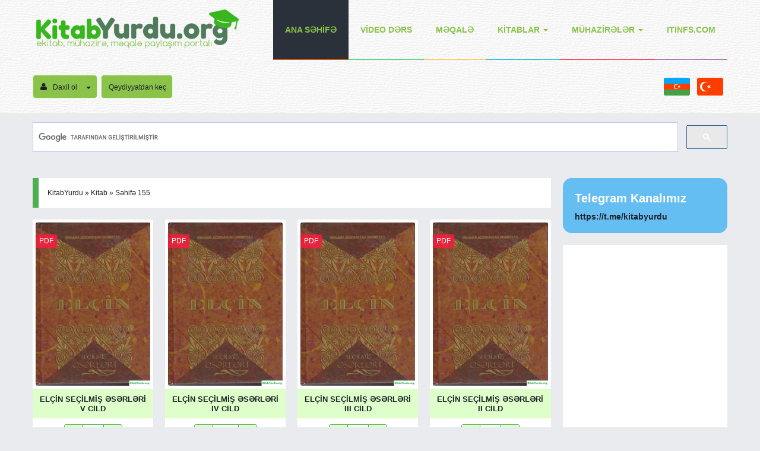

--- FILE ---
content_type: text/html; charset=utf-8
request_url: https://www.kitabyurdu.org/kitab/page/155/
body_size: 15602
content:
<!DOCTYPE html>
<html  xmlns="http://www.w3.org/1999/xhtml" xmlns:og="http://ogp.me/ns#" xml:lang="en" xmlns:fb="https://www.facebook.com/2008/fbml">
<head>
<title>Elektron pdf kitab yüklə. Ekitap epub indir. free ebook download. скачать электронные книги » Səhifə 155</title>
<meta name="charset" content="utf-8">
<meta name="title" content="Elektron pdf kitab yüklə. Ekitap epub indir. free ebook download. скачать электронные книги » Səhifə 155">
<meta name="description" content="Bu cilddə yazıçının Ölün hökmü romanı və İlyas Əfəndiyev şəxsiyyəti və sənəti yazıları toplanmışdır. SEÇİLMİŞ ƏSƏRLƏRİ V CİLD /uploads/posts/2016-08/1471453287_elcin.jpg Elçin Əfəndiyev 2005 3 MB">
<meta name="keywords" content="pdf, ekitab, ekitap, indir, yüklə, free, ebook, download, скачать, электронные, книги">
<meta name="generator" content="DataLife Engine (https://dle-news.ru)">
<link rel="canonical" href="https://www.kitabyurdu.org/kitab/page/155/">
<link rel="alternate" type="application/rss+xml" title=" RSS" href="https://www.kitabyurdu.org/kitab/rss.xml">
<link rel="alternate" type="application/rss+xml" title=" RSS Turbo" href="https://www.kitabyurdu.org/kitab/rssturbo.xml">
<link rel="alternate" type="application/rss+xml" title=" RSS Dzen" href="https://www.kitabyurdu.org/kitab/rssdzen.xml">
<link rel="search" type="application/opensearchdescription+xml" title="KitabYurdu.org" href="https://www.kitabyurdu.org/index.php?do=opensearch">
<link rel="preconnect" href="https://www.kitabyurdu.org/" fetchpriority="high">
<meta property="twitter:card" content="summary">
<meta property="twitter:title" content="Elektron pdf kitab yüklə. Ekitap epub indir. free ebook download. скачать электронные книги » Səhifə 155">
<meta property="twitter:description" content="Bu cilddə yazıçının Ölün hökmü romanı və İlyas Əfəndiyev şəxsiyyəti və sənəti yazıları toplanmışdır. SEÇİLMİŞ ƏSƏRLƏRİ V CİLD /uploads/posts/2016-08/1471453287_elcin.jpg Elçin Əfəndiyev 2005 3 MB">
<meta property="og:type" content="article">
<meta property="og:site_name" content="KitabYurdu.org">
<meta property="og:title" content="Elektron pdf kitab yüklə. Ekitap epub indir. free ebook download. скачать электронные книги » Səhifə 155">
<meta property="og:description" content="Bu cilddə yazıçının Ölün hökmü romanı və İlyas Əfəndiyev şəxsiyyəti və sənəti yazıları toplanmışdır. SEÇİLMİŞ ƏSƏRLƏRİ V CİLD /uploads/posts/2016-08/1471453287_elcin.jpg Elçin Əfəndiyev 2005 3 MB">
<link href="/engine/classes/min/index.php?f=engine/editor/css/default.css&amp;v=zngz7" rel="stylesheet" type="text/css">
<script src="/engine/classes/min/index.php?g=general&amp;v=zngz7"></script>
<script src="/engine/classes/min/index.php?f=engine/classes/js/jqueryui.js,engine/classes/js/dle_js.js&amp;v=zngz7" defer></script>
<script type="application/ld+json">{"@context":"https://schema.org","@graph":[{"@type":"BreadcrumbList","@context":"https://schema.org/","itemListElement":[{"@type":"ListItem","position":1,"item":{"@id":"https://www.kitabyurdu.org/","name":"KitabYurdu"}},{"@type":"ListItem","position":2,"item":{"@id":"https://www.kitabyurdu.org/kitab/","name":"Kitab"}},{"@type":"ListItem","position":3,"item":{"@id":"https://www.kitabyurdu.org/kitab/page/155/","name":"Səhifə 155"}}]}]}</script>
    
<meta http-equiv="X-UA-Compatible" content="IE=edge">
    <meta name="optiads" content="bGJUVXRqY2FHYys4TXBEeVgwSVcxZz09">
    <meta name="yandex-verification" content="d386874aebbe8f33" />
    <meta name="msvalidate.01" content="D7FA3F7B3A50A6E95292ACD15A6D624F" />
    <meta name="maValidation" content="af11313b82f82955ed72d9ac2f1262ef" />
    <meta name="mailru-domain" content="ZuElTGzdVj1QUddu" />
<meta name="viewport" content="width=device-width, initial-scale=1">
<link rel="shortcut icon" href="/templates/az/images/favicon.ico" />
<link media="screen" href="/templates/az/style/styles.css" type="text/css" rel="stylesheet" />
<link media="screen" href="/templates/az/style/engine.css" type="text/css" rel="stylesheet" />
    <link media="screen" href="/templates/az/style/social-likes_flat.css" type="text/css" rel="stylesheet" />
<link media="screen" href="/templates/az/style/font-awesome.min.css" type="text/css" rel="stylesheet" />
<!--[if lte IE 7]>
<link rel="stylesheet" href="/templates/az/style/lte-ie7.css" type="text/css" />
<a href="http://www.microsoft.com/rus/windows/internet-explorer/worldwide-sites.aspx" class="alert"></a>
<![endif]-->
<!-- HTML5 Shim and Respond.js IE8 support of HTML5 elements and media queries -->
<!-- WARNING: Respond.js doesn't work if you view the page via file:// -->
<!--[if lt IE 9]>
  <script src="https://oss.maxcdn.com/html5shiv/3.7.2/html5shiv.min.js"></script>
  <script src="https://oss.maxcdn.com/respond/1.4.2/respond.min.js"></script>
<![endif]-->    
    
    <script>
  (function(i,s,o,g,r,a,m){i['GoogleAnalyticsObject']=r;i[r]=i[r]||function(){
  (i[r].q=i[r].q||[]).push(arguments)},i[r].l=1*new Date();a=s.createElement(o),
  m=s.getElementsByTagName(o)[0];a.async=1;a.src=g;m.parentNode.insertBefore(a,m)
  })(window,document,'script','https://www.google-analytics.com/analytics.js','ga');

  ga('create', 'UA-69680526-1', 'auto');
  ga('send', 'pageview');

</script>
   <!-- google adsense AUTO-->
    <!--
<script async src="//pagead2.googlesyndication.com/pagead/js/adsbygoogle.js"></script>
    <script>
     (adsbygoogle = window.adsbygoogle || []).push({
          google_ad_client: "ca-pub-7877624914402823",
          enable_page_level_ads: true
               });
</script>
 -->
   <!--google adsense AUTO end -->
    
    <meta name="kadam-verification" content="kadamce710309b658e2fd607be142683b78f2" />
       
    

</head>
<body>
    
       


   <div id="fb-root"></div>
<script>(function(d, s, id) {
  var js, fjs = d.getElementsByTagName(s)[0];
  if (d.getElementById(id)) return;
  js = d.createElement(s); js.id = id;
  js.src = "//connect.facebook.net/en_US/sdk.js#xfbml=1&version=v2.7&appId=1054397957917325";
  fjs.parentNode.insertBefore(js, fjs);
}(document, 'script', 'facebook-jssdk'));</script>
    
    
<script>
<!--
var dle_root       = '/';
var dle_admin      = '';
var dle_login_hash = '1f6c0614f5f596f7defcd4d6243e7d25b637f77d';
var dle_group      = 5;
var dle_skin       = 'az';
var dle_wysiwyg    = '1';
var quick_wysiwyg  = '1';
var dle_min_search = '4';
var dle_act_lang   = ["Bəli", "Xeyr", "Daxil et", "Ləğv et", "Yadda Saxla", "Sil", "Yüklənir. Zəhmət olmasa gözləyin..."];
var menu_short     = 'Sürətli redaktə et';
var menu_full      = 'Tam redaktə et';
var menu_profile   = 'Profilə bax';
var menu_send      = 'Şəxsi mesaj göndər';
var menu_uedit     = 'Adminpanelə get';
var dle_info       = 'İnformasiya';
var dle_confirm    = 'Təsdiq et';
var dle_prompt     = 'İnformasiyanı daxil et';
var dle_req_field  = ["", "", ""];
var dle_del_agree  = 'Siz həqiqətən seçilmişi silmək istəyirsiniz? Sonradan bu hərəkəti ləğv etmək mümkün olmayacaq';
var dle_spam_agree = 'Siz həqiqətən istəyirsinizmi istifadəçini spammer kimi işareləmək? Bu halda onun bütün şərhləri silinəcək';
var dle_c_title    = 'Send a complaint';
var dle_complaint  = 'Administrasiya üçün sizin şikayətinizin mətnini göstərin:';
var dle_mail       = 'E-poçt ünvanınız:';
var dle_big_text   = 'Mətnin çox böyük sahəsi seçilmişdir.';
var dle_orfo_title = 'Tapılmış qrammatik səhvə administrasiya üçün şərhi göstərin';
var dle_p_send     = 'Göndər';
var dle_p_send_ok  = 'Xəbərdarlıq müvəffəqiyyətlə göndərildi';
var dle_save_ok    = 'Dəyişikliklər müvəffəqiyyətlə saxlanmışdır.';
var dle_reply_title= 'Şərhə cavab yaz';
var dle_tree_comm  = '0';
var dle_del_news   = 'Xəbəri sil';
var dle_sub_agree  = 'Do you really want to subscribe to this article’s comments?';
var dle_unsub_agree  = '';
var dle_captcha_type  = '1';
var dle_share_interesting  = ["", "", "", "", "", ""];
var DLEPlayerLang     = {prev: 'Previous',next: 'Next',play: 'Play',pause: 'Pause',mute: 'Mute', unmute: 'Unmute', settings: 'Settings', enterFullscreen: 'Enable full screen mode', exitFullscreen: 'Disable full screen mode', speed: 'Speed', normal: 'Normal', quality: 'Quality', pip: 'PiP mode'};
var DLEGalleryLang    = {CLOSE: 'Bağla (Esc)', NEXT: 'Növbəti şəkil', PREV: 'Əvvəlki şəkil', ERROR: 'Diqqət, səhv aşkar edildi', IMAGE_ERROR: '', TOGGLE_SLIDESHOW: 'Slaydşou kimi bax (boşluq)',TOGGLE_FULLSCREEN: '', TOGGLE_THUMBS: '', TOGGLE_ZOOM: '', DOWNLOAD: '' };
var DLEGalleryMode    = 0;
var allow_dle_delete_news   = false;

//-->
</script>
<div id="header">
    <div id="menu-bar">
    	<div class="container">
    	<div class="navbar">   
    <div class="navbar-header">
        <button type="button" class="navbar-toggle radius-3" data-toggle="collapse" data-target=".navbar-collapse">
            <span class="sr-only">Menyu</span>
            <span class="icon-block">
                <span class="icon-bar"></span>
                <span class="icon-bar"></span>
                <span class="icon-bar"></span>
            </span>
        </button>
         <a class="logotype" href="/" title="#"><img src="/templates/az/images/logo.png" alt="KitabYurdu" /></a>
    </div>
    <div class="navbar-collapse collapse">
        <ul class="navbar-nav navbar-right">            
            <li class="active nav1"><a href="/" title="KitabYurdu.az">Ana səhİfə</a></li>            
            <li class="nav2"><a href="/video-ders/" title="Video dərslər">Vİdeo dərs</a></li>
            <li class="nav5"><a href="/meqale/" title="Məqalələr">Məqalə</a></li>
                         
            <li class="dropdown nav3">
                <a href="#" class="dropdown-toggle" data-toggle="dropdown">Kİtablar<span class="caret"></span></a>
                <ul class="dropdown-menu">
					<li><a href="/kitab/biologiya/" title="Biologiya kitablar">Biologiya</a></li>
					<li><a href="/kitab/cografiya/" title="Coğrafiya kitablar">Coğrafiya</a></li>
					<li><a href="/kitab/dedektiv/" title="Dedektiv romanlar">Dedektiv</a></li>
					<li><a href="/kitab/derslik/" title="Dərdliklər">Dərslik</a></li>
					<li><a href="/kitab/dini/" title="Dini kitablar">Dini</a></li>
					<li><a href="/kitab/dunya-edebiyyati/" title="Dünya ədəbiyyatı">Dünya Ədəbiyyatı</a></li>
					<li><a href="/kitab/ensiklopediya/" title="Ensiklopediyalar">Ensiklopediya</a></li>
					<li><a href="/kitab/edebiyyat/" title="Ədəbiyyat">Ədəbiyyat</a></li>
					<li><a href="/kitab/felsefe/" title="Fəlsəfə kitablar">Fəlsəfə</a></li>
					<li><a href="/kitab/fizika/" title="Fizika kitablar">Fizika</a></li>
					<li><a href="/kitab/hr/" title="İnsan Resursları kitablar">İnsan Resursları</a></li>
					<li><a href="/kitab/huquq/" title="Hüquq kitablar">Hüquq</a></li>
					<li><a href="/kitab/it/" title="İT kitablar">İnformasiya Texnologiyaları</a></li>
					<li><a href="/kitab/iqtisadiyyat/" title="İqtisadiyyat kitablar">İqtisadiyyat</a></li>
					<li><a href="/kitab/kimya/" title="Kimya kitablar">Kimya</a></li>
					<li><a href="/kitab/luget/" title="Lüğətlər">Lüğət</a></li>
					<li><a href="/kitab/maliyye-muhasibat/" title="Maliyyə və mühasibatlıq kitablar">Maliyyə və Mühasibatlıq</a></li>
					<li><a href="/kitab/psixologiya/" title="Psixologiya kitablar">Psixologiya</a></li>
					<li><a href="/kitab/riyaziyyat/" title="Riyaziyyat kitablar">Riyaziyyat</a></li>
                    <li><a href="/kitab/roman/" title="Romanlar">Roman</a></li>
                    <li><a href="/kitab/siyasi/" title="Siyasi kitablar">Siyasi</a></li>
                    <li><a href="/kitab/statistika/" title="Statistika kitablar">Statistika</a></li>
					<li><a href="/kitab/tarix/" title="Tarix kitablar">Tarix</a></li>
                    <li><a href="/kitab/tibb/" title="Tibb kitablar">Tibb</a></li>
                </ul>
            </li>            
            <li class="dropdown nav4">
                <a href="#" class="dropdown-toggle" data-toggle="dropdown">Mühazİrələr<span class="caret"></span></a>
                <ul class="dropdown-menu">
                    <li><a href="/muhazire/maliyye-ve-muhasibat/" title="Maliyyə və Mühazibatlıq">Maliyyə və Mühasibatlıq</a></li>
                    <li><a href="/muhazire/m-biologiya/" title="Biologiya mühazirələr">Biologiya</a></li>
                    <li><a href="/muhazire/m-cografiya/" title="Coğrafiya mühazirələr">Coğrafiya</a></li>
                    <li><a href="/muhazire/m-felsefe/" title="Fəlsəfə Mühazirələr">Fəlsəfə</a></li>
                    <li><a href="/muhazire/m-fizika/" title="Fizika mühazirələr">Fizika</a></li>
                    <li><a href="/muhazire/m-hr/" title="İnsan resursları mühazirələr">İnsan Resursları</a></li>
                    <li><a href="/muhazire/m-huquq/" title="Hüquq mühazirələr">Hüquq</a></li>
                    <li><a href="/muhazire/informatika/" title="İnformatika mühazirələr">İnformatika</a></li>
                    <li><a href="/muhazire/m-iqtisadiyyat/" title="İqtisadiyyat mühazirələr">İqtisadiyyat</a></li>
                    <li><a href="/muhazire/m-kimya/" title="Kimya mühazirələr">Kimya</a></li>
                    <li><a href="/muhazire/m-psixologiya/" title="Psixologiya mühazirələr">Psixologiya</a></li>
                    <li><a href="/muhazire/m-tarix/" title="Tarix mühazirələr">Tarix</a></li>
                    <li><a href="/muhazire/mtibb/" title="Tibb mühazirələr">Tibb</a></li>
                    <li><a href=" /muhazire/m-riyaziyyat/" title="Riyaziyyat mühazirələr">Riyaziyyat</a></li>
                   
                  
                </ul>
            </li>
            <li class="nav6">
                <a href="https://itinfs.com" target="_blank" title="IT Tutorials">ITInfs.com</a></li>
        </ul>
    </div>    
</div>
        </div>
    </div>     	
    <div id="user-bar">    
    <div class="container">        
        <div class="infobar">
	<div class="infobar-header">
        <button type="button" class="navbar-toggle radius-3" data-toggle="collapse" data-target=".infobar-collapse">
			<i class="fa fa-angle-double-down"></i>
        </button>
        ﻿

<ul class="nav-login radius-5">
	<li class="dropdown">
        <a class="nav-login-user radius-5" href="#login-box" title="Profil" data-toggle="dropdown">
            <i class="fa fa-user"></i>Daxil ol<span class="caret"></span>
        </a>        
        <ul class="nav-login-in dropdown-menu">
    <form method="post" action="">
    	<li class="nav-login-text"><b>Sayta giriş</b></li>
        <li>
        	<ul class="social-login">       
                
                
                
                <li><a href="https://www.facebook.com/dialog/oauth?client_id=1054397957917325&amp;redirect_uri=https%3A%2F%2Fwww.kitabyurdu.org%2Findex.php%3Fdo%3Dauth-social%26provider%3Dfc&amp;scope=public_profile%2Cemail&amp;display=popup&amp;state=4ef59c25d7d8d1822e523deb6d44a0df&amp;response_type=code" target="_blank" class="social-fb"><span><i class="fa fa-facebook-official fa-lg"></i> Facebook</span></a></li>
                                
                                
                
                
                <li><a href="https://accounts.google.com/o/oauth2/auth?client_id=506664574205-oc6g660ganomoctnmq5bklhe65t3k5n0.apps.googleusercontent.com&amp;redirect_uri=https%3A%2F%2Fwww.kitabyurdu.org%2Findex.php%3Fdo%3Dauth-social%26provider%3Dgoogle&amp;scope=https%3A%2F%2Fwww.googleapis.com%2Fauth%2Fuserinfo.email+https%3A%2F%2Fwww.googleapis.com%2Fauth%2Fuserinfo.profile&amp;state=4ef59c25d7d8d1822e523deb6d44a0df&amp;response_type=code" target="_blank" class="social-gl"><span><i class="fa fa-google-plus fa-lg"></i> Google+</span></a></li>
                
            </ul>
        </li>
        <li class="nav-login-text"><b>vəya</b></li>        
        <li class="igroup">
            <span class="igroup-span"><i class="fa fa-user"></i></span>
            <input type="text" name="login_name" id="login_name" class="igroup-input" placeholder="İstifadəçi adı" />
        </li>            
        <li class="igroup">
            <span class="igroup-span"><i class="fa fa-key"></i></span>
            <input type="password" name="login_password" id="login_password" class="igroup-input" placeholder="Şifrə" />
        </li>            
        <li class="igroup">
            <span class="igroup-span">
            <input type="checkbox" name="login_not_save" id="login_not_save" value="1" />
            </span>
            <input style="background: #f4fdef; border: none;" type="text" class="igroup-input" placeholder="Özgə komputer" disabled />
        </li>
        <li class="igroup">
        	<span class="igroup-span"><i class="fa fa-info"></i></span>
        	<a href="https://www.kitabyurdu.org/index.php?do=lostpassword" class="igroup-input igroup-link">Şifrəni unutmusan?</a>
        </li>           
        <li class="igroup">
        <button class="btn btn-success btn-block" onclick="submit();" type="submit" title="Daxil ol">Daxil ol</button>
        </li>       
    <input name="login" type="hidden" id="login" value="submit" />
    </form>
        </ul>
    </li>
	<li><a href="/register.html" title="Saytda qeydiyyat" class="nav-login-user radius-5">Qeydiyyatdan keç</a></li>
</ul>															

    </div>
    <div class="infobar-collapse collapse">
    	<div class="infobar-right">   
       <ul class="nav-info">
            <li data-toggle="tooltip" data-placement="bottom" data-original-title="Azərbaycan dilində">
                <a href="https://www.kitabyurdu.org/az">
                	<img class="icon icons8-Azerbaijan" src="[data-uri]" width="48" height="48">
                </a>
            </li>
            <li data-toggle="tooltip" data-placement="bottom" data-original-title="Türkçe">
                <a href="https://www.kitabyurdu.org/tr">
                	<img class="icon icons8-Turkey" src="[data-uri]" width="48" height="48">
                </a>
            </li>
            </ul> 
<!--        <div class="searchbar radius-3">
            <div class="g-search">
                <style>
                    .gsc-search-button {min-height:40px;}
                    .gsc-input{min-height:40px;}
                    .gsc-input-box{height: auto !important;}
                    </style>
          <script>
  (function() {
    var cx = 'partner-pub-7877624914402823:5352130770';
    var gcse = document.createElement('script');
    gcse.type = 'text/javascript';
    gcse.async = true;
    gcse.src = 'https://cse.google.com/cse.js?cx=' + cx;
    var s = document.getElementsByTagName('script')[0];
    s.parentNode.insertBefore(gcse, s);
  })();
</script>
<gcse:searchbox-only></gcse:searchbox-only>
            </div>
            <!--
        <form action="" name="searchform" method="post">
            <input type="hidden" name="do" value="search" />
            <input type="hidden" name="subaction" value="search" />
            <input id="story" name="story" value="Axtar..." onblur="if(this.value=='') this.value='Axtar...';" onfocus="if(this.value=='Axtar...') this.value='';" type="text" class="searchbar-input radius-3" />
            <button class="searchbar-btn" type="submit" title="Tap">
                <i class="fa fa-search"></i>
            </button>
        </form>

        </div> -->
        </div>             
    </div>
    <div class="clearfix"></div>
</div>
    </div>
    </div>    
</div>
    <div style="padding-top:15px;">
    	
        </div>
    <div class="container">
                <div class="azsearchbar radius-3">
            <div class="g-search">
                <style>
                    .gsc-search-button {min-height:40px;}
                    .gsc-input{min-height:40px;}
                    .gsc-input-box{height: auto !important;}
                    </style>
          <script>
  (function() {
    var cx = 'partner-pub-7877624914402823:5352130770';
    var gcse = document.createElement('script');
    gcse.type = 'text/javascript';
    gcse.async = true;
    gcse.src = 'https://cse.google.com/cse.js?cx=' + cx;
    var s = document.getElementsByTagName('script')[0];
    s.parentNode.insertBefore(gcse, s);
  })();
</script>
<gcse:searchbox-only></gcse:searchbox-only>
            </div>
            <!--
        <form action="" name="searchform" method="post">
            <input type="hidden" name="do" value="search" />
            <input type="hidden" name="subaction" value="search" />
            <input id="story" name="story" value="Axtar..." onblur="if(this.value=='') this.value='Axtar...';" onfocus="if(this.value=='Axtar...') this.value='';" type="text" class="searchbar-input radius-3" />
            <button class="searchbar-btn" type="submit" title="Tap">
                <i class="fa fa-search"></i>
            </button>
        </form>
-->
        </div>
        </div>

    
<div id="mainbar" class="container margin-b40">

    <div class="row">    
        <div class="col-md-9 col-xs-12">
            
            
            <div class="row">  
			<div class="speedbar">
    <a href="https://www.kitabyurdu.org/">KitabYurdu</a> &raquo; <a href="https://www.kitabyurdu.org/kitab/">Kitab</a> &raquo; Səhifə 155
</div>
        	  
            
            <div class="shortstory-in">
<div class="shortstory radius-3">
	<div class="short-images radius-3">
        <a href="https://www.kitabyurdu.org/kitab/edebiyyat/204-elcin-secilmis-eserleri-v-cild.html" title="ELÇİN SEÇİLMİŞ ƏSƏRLƏRİ V CİLD" class="short-images-link">
            <img src="/uploads/posts/2016-08/1471453287_elcin.jpg" alt="ELÇİN SEÇİLMİŞ ƏSƏRLƏRİ V CİLD" />           
		</a>
         
        <span class="film-rip"><a href="https://www.kitabyurdu.org/xfsearch/format/pdf/">PDF</a></span>
        
	</div>
    <div class="short-content">
    	<h4 class="short-link"><a href="https://www.kitabyurdu.org/kitab/edebiyyat/204-elcin-secilmis-eserleri-v-cild.html" title="ELÇİN SEÇİLMİŞ ƏSƏRLƏRİ V CİLD">ELÇİN SEÇİLMİŞ ƏSƏRLƏRİ V CİLD</a></h4>
        <div class="short-rating">
            
            			
            
            
            <ul class="ul-rating">
                <li class="rating-plus">
                    <a href="#" onclick="doRate('plus', '204'); return false;" ><i class="fa fa-thumbs-o-up"></i></a>
                </li>
                <li><span data-ratig-layer-id="204"><span class="ratingtypeplusminus ratingplus" >+5</span></span></li>
                <li class="rating-minus">
                    <a href="#" onclick="doRate('minus', '204'); return false;" ><i class="fa fa-thumbs-o-down fa-flip-horizontal"></i></a>
                </li>
            </ul>
            
            
        </div>
    </div>
</div>
</div><div class="shortstory-in">
<div class="shortstory radius-3">
	<div class="short-images radius-3">
        <a href="https://www.kitabyurdu.org/kitab/edebiyyat/203-elcin-secilmis-eserleri-iv-cild.html" title="ELÇİN SEÇİLMİŞ ƏSƏRLƏRİ IV CİLD" class="short-images-link">
            <img src="/uploads/posts/2016-08/1471453287_elcin.jpg" alt="ELÇİN SEÇİLMİŞ ƏSƏRLƏRİ IV CİLD" />           
		</a>
         
        <span class="film-rip"><a href="https://www.kitabyurdu.org/xfsearch/format/pdf/">PDF</a></span>
        
	</div>
    <div class="short-content">
    	<h4 class="short-link"><a href="https://www.kitabyurdu.org/kitab/edebiyyat/203-elcin-secilmis-eserleri-iv-cild.html" title="ELÇİN SEÇİLMİŞ ƏSƏRLƏRİ IV CİLD">ELÇİN SEÇİLMİŞ ƏSƏRLƏRİ IV CİLD</a></h4>
        <div class="short-rating">
            
            			
            
            
            <ul class="ul-rating">
                <li class="rating-plus">
                    <a href="#" onclick="doRate('plus', '203'); return false;" ><i class="fa fa-thumbs-o-up"></i></a>
                </li>
                <li><span data-ratig-layer-id="203"><span class="ratingtypeplusminus ratingplus" >+10</span></span></li>
                <li class="rating-minus">
                    <a href="#" onclick="doRate('minus', '203'); return false;" ><i class="fa fa-thumbs-o-down fa-flip-horizontal"></i></a>
                </li>
            </ul>
            
            
        </div>
    </div>
</div>
</div><div class="shortstory-in">
<div class="shortstory radius-3">
	<div class="short-images radius-3">
        <a href="https://www.kitabyurdu.org/kitab/edebiyyat/202-elcin-secilmis-eserleri-iii-cild.html" title="ELÇİN SEÇİLMİŞ ƏSƏRLƏRİ III CİLD" class="short-images-link">
            <img src="/uploads/posts/2016-08/1471453287_elcin.jpg" alt="ELÇİN SEÇİLMİŞ ƏSƏRLƏRİ III CİLD" />           
		</a>
         
        <span class="film-rip"><a href="https://www.kitabyurdu.org/xfsearch/format/pdf/">PDF</a></span>
        
	</div>
    <div class="short-content">
    	<h4 class="short-link"><a href="https://www.kitabyurdu.org/kitab/edebiyyat/202-elcin-secilmis-eserleri-iii-cild.html" title="ELÇİN SEÇİLMİŞ ƏSƏRLƏRİ III CİLD">ELÇİN SEÇİLMİŞ ƏSƏRLƏRİ III CİLD</a></h4>
        <div class="short-rating">
            
            			
            
            
            <ul class="ul-rating">
                <li class="rating-plus">
                    <a href="#" onclick="doRate('plus', '202'); return false;" ><i class="fa fa-thumbs-o-up"></i></a>
                </li>
                <li><span data-ratig-layer-id="202"><span class="ratingtypeplusminus ratingplus" >+1</span></span></li>
                <li class="rating-minus">
                    <a href="#" onclick="doRate('minus', '202'); return false;" ><i class="fa fa-thumbs-o-down fa-flip-horizontal"></i></a>
                </li>
            </ul>
            
            
        </div>
    </div>
</div>
</div><div class="shortstory-in">
<div class="shortstory radius-3">
	<div class="short-images radius-3">
        <a href="https://www.kitabyurdu.org/kitab/edebiyyat/201-elcin-secilmis-eserleri-ii-cild.html" title="ELÇİN SEÇİLMİŞ ƏSƏRLƏRİ II CİLD" class="short-images-link">
            <img src="/uploads/posts/2016-08/1471453287_elcin.jpg" alt="ELÇİN SEÇİLMİŞ ƏSƏRLƏRİ II CİLD" />           
		</a>
         
        <span class="film-rip"><a href="https://www.kitabyurdu.org/xfsearch/format/pdf/">PDF</a></span>
        
	</div>
    <div class="short-content">
    	<h4 class="short-link"><a href="https://www.kitabyurdu.org/kitab/edebiyyat/201-elcin-secilmis-eserleri-ii-cild.html" title="ELÇİN SEÇİLMİŞ ƏSƏRLƏRİ II CİLD">ELÇİN SEÇİLMİŞ ƏSƏRLƏRİ II CİLD</a></h4>
        <div class="short-rating">
            
            			
            
            
            <ul class="ul-rating">
                <li class="rating-plus">
                    <a href="#" onclick="doRate('plus', '201'); return false;" ><i class="fa fa-thumbs-o-up"></i></a>
                </li>
                <li><span data-ratig-layer-id="201"><span class="ratingtypeplusminus ratingplus" >+7</span></span></li>
                <li class="rating-minus">
                    <a href="#" onclick="doRate('minus', '201'); return false;" ><i class="fa fa-thumbs-o-down fa-flip-horizontal"></i></a>
                </li>
            </ul>
            
            
        </div>
    </div>
</div>
</div><div class="shortstory-in">
<div class="shortstory radius-3">
	<div class="short-images radius-3">
        <a href="https://www.kitabyurdu.org/kitab/edebiyyat/200-elcin-secilmis-eserleri-i-cild.html" title="ELÇİN SEÇİLMİŞ ƏSƏRLƏRİ I CİLD" class="short-images-link">
            <img src="/uploads/posts/2016-08/1471453287_elcin.jpg" alt="ELÇİN SEÇİLMİŞ ƏSƏRLƏRİ I CİLD" />           
		</a>
         
        <span class="film-rip"><a href="https://www.kitabyurdu.org/xfsearch/format/pdf/">PDF</a></span>
        
	</div>
    <div class="short-content">
    	<h4 class="short-link"><a href="https://www.kitabyurdu.org/kitab/edebiyyat/200-elcin-secilmis-eserleri-i-cild.html" title="ELÇİN SEÇİLMİŞ ƏSƏRLƏRİ I CİLD">ELÇİN SEÇİLMİŞ ƏSƏRLƏRİ I CİLD</a></h4>
        <div class="short-rating">
            
            			
            
            
            <ul class="ul-rating">
                <li class="rating-plus">
                    <a href="#" onclick="doRate('plus', '200'); return false;" ><i class="fa fa-thumbs-o-up"></i></a>
                </li>
                <li><span data-ratig-layer-id="200"><span class="ratingtypeplusminus ratingplus" >+40</span></span></li>
                <li class="rating-minus">
                    <a href="#" onclick="doRate('minus', '200'); return false;" ><i class="fa fa-thumbs-o-down fa-flip-horizontal"></i></a>
                </li>
            </ul>
            
            
        </div>
    </div>
</div>
</div><div class="shortstory-in">
<div class="shortstory radius-3">
	<div class="short-images radius-3">
        <a href="https://www.kitabyurdu.org/kitab/cografiya/199-turizmin-esaslari.html" title="TURİZMİN ƏSASLARI" class="short-images-link">
            <img src="/uploads/posts/2016-08/1471441389_turizm_esaslari.jpg" alt="TURİZMİN ƏSASLARI" />           
		</a>
         
        <span class="film-rip"><a href="https://www.kitabyurdu.org/xfsearch/format/pdf/">PDF</a></span>
        
	</div>
    <div class="short-content">
    	<h4 class="short-link"><a href="https://www.kitabyurdu.org/kitab/cografiya/199-turizmin-esaslari.html" title="TURİZMİN ƏSASLARI">TURİZMİN ƏSASLARI</a></h4>
        <div class="short-rating">
            
            			
            
            
            <ul class="ul-rating">
                <li class="rating-plus">
                    <a href="#" onclick="doRate('plus', '199'); return false;" ><i class="fa fa-thumbs-o-up"></i></a>
                </li>
                <li><span data-ratig-layer-id="199"><span class="ratingtypeplusminus ratingplus" >+23</span></span></li>
                <li class="rating-minus">
                    <a href="#" onclick="doRate('minus', '199'); return false;" ><i class="fa fa-thumbs-o-down fa-flip-horizontal"></i></a>
                </li>
            </ul>
            
            
        </div>
    </div>
</div>
</div><div class="shortstory-in">
<div class="shortstory radius-3">
	<div class="short-images radius-3">
        <a href="https://www.kitabyurdu.org/kitab/cografiya/198-torpaqsunasliq-ve-torpaq-cografiyasinin-esaslari.html" title="TORPAQŞÜNASLIQ VƏ TORPAQ COĞRAFİYASININ ƏSASLARI" class="short-images-link">
            <img src="/uploads/posts/2016-08/1471441051_tsh.jpg" alt="TORPAQŞÜNASLIQ VƏ TORPAQ COĞRAFİYASININ ƏSASLARI" />           
		</a>
         
        <span class="film-rip"><a href="https://www.kitabyurdu.org/xfsearch/format/pdf/">PDF</a></span>
        
	</div>
    <div class="short-content">
    	<h4 class="short-link"><a href="https://www.kitabyurdu.org/kitab/cografiya/198-torpaqsunasliq-ve-torpaq-cografiyasinin-esaslari.html" title="TORPAQŞÜNASLIQ VƏ TORPAQ COĞRAFİYASININ ƏSASLARI">TORPAQŞÜNASLIQ VƏ TORPAQ COĞRAFİYASININ ƏSASLARI</a></h4>
        <div class="short-rating">
            
            			
            
            
            <ul class="ul-rating">
                <li class="rating-plus">
                    <a href="#" onclick="doRate('plus', '198'); return false;" ><i class="fa fa-thumbs-o-up"></i></a>
                </li>
                <li><span data-ratig-layer-id="198"><span class="ratingtypeplusminus ratingplus" >+23</span></span></li>
                <li class="rating-minus">
                    <a href="#" onclick="doRate('minus', '198'); return false;" ><i class="fa fa-thumbs-o-down fa-flip-horizontal"></i></a>
                </li>
            </ul>
            
            
        </div>
    </div>
</div>
</div><div class="shortstory-in">
<div class="shortstory radius-3">
	<div class="short-images radius-3">
        <a href="https://www.kitabyurdu.org/kitab/dunya-edebiyyati/197-dan-brown-breaking-the-da-vinci-code.html" title="Dan Brown Breaking the da Vinci code" class="short-images-link">
            <img src="/uploads/posts/2016-08/1471438566_untitled.jpg" alt="Dan Brown Breaking the da Vinci code" />           
		</a>
         
        <span class="film-rip"><a href="https://www.kitabyurdu.org/xfsearch/format/pdf/">PDF</a></span>
        
	</div>
    <div class="short-content">
    	<h4 class="short-link"><a href="https://www.kitabyurdu.org/kitab/dunya-edebiyyati/197-dan-brown-breaking-the-da-vinci-code.html" title="Dan Brown Breaking the da Vinci code">Dan Brown Breaking the da Vinci code</a></h4>
        <div class="short-rating">
            
            			
            
            
            <ul class="ul-rating">
                <li class="rating-plus">
                    <a href="#" onclick="doRate('plus', '197'); return false;" ><i class="fa fa-thumbs-o-up"></i></a>
                </li>
                <li><span data-ratig-layer-id="197"><span class="ratingtypeplusminus ratingplus" >+2</span></span></li>
                <li class="rating-minus">
                    <a href="#" onclick="doRate('minus', '197'); return false;" ><i class="fa fa-thumbs-o-down fa-flip-horizontal"></i></a>
                </li>
            </ul>
            
            
        </div>
    </div>
</div>
</div><div class="shortstory-in">
<div class="shortstory radius-3">
	<div class="short-images radius-3">
        <a href="https://www.kitabyurdu.org/kitab/dunya-edebiyyati/196-dan-brown-da-vinci-sifresi.html" title="DAN BROWN DA VİNCİ ŞİFRESİ" class="short-images-link">
            <img src="/uploads/posts/2016-08/1471438289_davincicode-e1363649469615.jpg" alt="DAN BROWN DA VİNCİ ŞİFRESİ" />           
		</a>
         
        <span class="film-rip"><a href="https://www.kitabyurdu.org/xfsearch/format/pdf/">PDF</a></span>
        
	</div>
    <div class="short-content">
    	<h4 class="short-link"><a href="https://www.kitabyurdu.org/kitab/dunya-edebiyyati/196-dan-brown-da-vinci-sifresi.html" title="DAN BROWN DA VİNCİ ŞİFRESİ">DAN BROWN DA VİNCİ ŞİFRESİ</a></h4>
        <div class="short-rating">
            
            			
            
            
            <ul class="ul-rating">
                <li class="rating-plus">
                    <a href="#" onclick="doRate('plus', '196'); return false;" ><i class="fa fa-thumbs-o-up"></i></a>
                </li>
                <li><span data-ratig-layer-id="196"><span class="ratingtypeplusminus ratingplus" >+28</span></span></li>
                <li class="rating-minus">
                    <a href="#" onclick="doRate('minus', '196'); return false;" ><i class="fa fa-thumbs-o-down fa-flip-horizontal"></i></a>
                </li>
            </ul>
            
            
        </div>
    </div>
</div>
</div><div class="shortstory-in">
<div class="shortstory radius-3">
	<div class="short-images radius-3">
        <a href="https://www.kitabyurdu.org/kitab/luget/195-tibbi-terminoloji.html" title="TIBBİ TERMİNOLOJİ" class="short-images-link">
            <img src="/uploads/posts/2016-08/1471437705_tt.jpg" alt="TIBBİ TERMİNOLOJİ" />           
		</a>
         
        <span class="film-rip"><a href="https://www.kitabyurdu.org/xfsearch/format/pdf/">PDF</a></span>
        
	</div>
    <div class="short-content">
    	<h4 class="short-link"><a href="https://www.kitabyurdu.org/kitab/luget/195-tibbi-terminoloji.html" title="TIBBİ TERMİNOLOJİ">TIBBİ TERMİNOLOJİ</a></h4>
        <div class="short-rating">
            
            			
            
            
            <ul class="ul-rating">
                <li class="rating-plus">
                    <a href="#" onclick="doRate('plus', '195'); return false;" ><i class="fa fa-thumbs-o-up"></i></a>
                </li>
                <li><span data-ratig-layer-id="195"><span class="ratingtypeplusminus ratingplus" >+25</span></span></li>
                <li class="rating-minus">
                    <a href="#" onclick="doRate('minus', '195'); return false;" ><i class="fa fa-thumbs-o-down fa-flip-horizontal"></i></a>
                </li>
            </ul>
            
            
        </div>
    </div>
</div>
</div><div class="shortstory-in">
<div class="shortstory radius-3">
	<div class="short-images radius-3">
        <a href="https://www.kitabyurdu.org/kitab/dunya-edebiyyati/194-daniel-kahneman-thinking-fast-and-slow.html" title="Daniel Kahneman Thinking, Fast and Slow" class="short-images-link">
            <img src="/uploads/posts/2016-08/1471437431_thinking-fast-and-slow-daniel-kahneman-backup.pdf-infix-pro.jpg" alt="Daniel Kahneman Thinking, Fast and Slow" />           
		</a>
         
        <span class="film-rip"><a href="https://www.kitabyurdu.org/xfsearch/format/pdf/">PDF</a></span>
        
	</div>
    <div class="short-content">
    	<h4 class="short-link"><a href="https://www.kitabyurdu.org/kitab/dunya-edebiyyati/194-daniel-kahneman-thinking-fast-and-slow.html" title="Daniel Kahneman Thinking, Fast and Slow">Daniel Kahneman Thinking, Fast and Slow</a></h4>
        <div class="short-rating">
            
            			
            
            
            <ul class="ul-rating">
                <li class="rating-plus">
                    <a href="#" onclick="doRate('plus', '194'); return false;" ><i class="fa fa-thumbs-o-up"></i></a>
                </li>
                <li><span data-ratig-layer-id="194"><span class="ratingtypeplusminus ratingplus" >+6</span></span></li>
                <li class="rating-minus">
                    <a href="#" onclick="doRate('minus', '194'); return false;" ><i class="fa fa-thumbs-o-down fa-flip-horizontal"></i></a>
                </li>
            </ul>
            
            
        </div>
    </div>
</div>
</div><div class="shortstory-in">
<div class="shortstory radius-3">
	<div class="short-images radius-3">
        <a href="https://www.kitabyurdu.org/kitab/maliyye-muhasibat/193-f5-performance-management-study-text-bpp.html" title="F5 Performance Management-Study Text-BPP" class="short-images-link">
            <img src="/uploads/posts/2016-08/1471437216_f5.jpg" alt="F5 Performance Management-Study Text-BPP" />           
		</a>
         
        <span class="film-rip"><a href="https://www.kitabyurdu.org/xfsearch/format/pdf/">PDF</a></span>
        
	</div>
    <div class="short-content">
    	<h4 class="short-link"><a href="https://www.kitabyurdu.org/kitab/maliyye-muhasibat/193-f5-performance-management-study-text-bpp.html" title="F5 Performance Management-Study Text-BPP">F5 Performance Management-Study Text-BPP</a></h4>
        <div class="short-rating">
            
            			
            
            
            <ul class="ul-rating">
                <li class="rating-plus">
                    <a href="#" onclick="doRate('plus', '193'); return false;" ><i class="fa fa-thumbs-o-up"></i></a>
                </li>
                <li><span data-ratig-layer-id="193"><span class="ratingtypeplusminus ratingplus" >+1</span></span></li>
                <li class="rating-minus">
                    <a href="#" onclick="doRate('minus', '193'); return false;" ><i class="fa fa-thumbs-o-down fa-flip-horizontal"></i></a>
                </li>
            </ul>
            
            
        </div>
    </div>
</div>
</div>﻿<div class="clearfix"></div>
<div class="pages">
<div class="row">
	<div class="col-lg-1 col-sm-2 col-xs-2 pages-prev">
    	<a href="https://www.kitabyurdu.org/kitab/page/154/"><i class="fa fa-angle-left"></i><b>Əvvəlki</b></a>
    </div>
	<div class="col-lg-10 col-sm-8 col-xs-8">
    	<div class="pages-numbers">
        	<a href="https://www.kitabyurdu.org/kitab/">1</a> <span class="nav_ext">...</span> <a href="https://www.kitabyurdu.org/kitab/page/151/">151</a> <a href="https://www.kitabyurdu.org/kitab/page/152/">152</a> <a href="https://www.kitabyurdu.org/kitab/page/153/">153</a> <a href="https://www.kitabyurdu.org/kitab/page/154/">154</a> <span>155</span> <a href="https://www.kitabyurdu.org/kitab/page/156/">156</a> <a href="https://www.kitabyurdu.org/kitab/page/157/">157</a> <a href="https://www.kitabyurdu.org/kitab/page/158/">158</a> <a href="https://www.kitabyurdu.org/kitab/page/159/">159</a> <span class="nav_ext">...</span> <a href="https://www.kitabyurdu.org/kitab/page/171/">171</a>																	 
        </div>
    </div>
	<div class="col-lg-1 col-sm-2 col-xs-2 pages-next">
    	<a href="https://www.kitabyurdu.org/kitab/page/156/"><i class="fa fa-angle-right"></i><b>Sonrakı</b></a>
    </div>
</div>
</div>



            <div class="clearfix"></div>
            
        </div>
        </div>
        <div class="col-md-3 col-xs-12">
        	<div id="sidebar" class="radius-3">
            	<style>
    #tg{
		background: #65bef2;
		padding: 20px;
		border-radius: 15px;
        color:white !important;
    }
    #tgh{
    font-weight: 600;
    font-size: 20px;
    }
    #tgl{
    padding-top:10px;
    }

</style>
<div id="tg" class="margin-b20" style="">
<div id="tgh">Telegram Kanalımız</div>
        <div id="tgl"><h5><a style="font-weight: 600;" href="https://t.me/kitabyurdu">https://t.me/kitabyurdu</a></h5></div>
</div>


<div style="text-align:center;" class="block-dark radius-3 margin-b20">


<div class="dle_b_google_ads160x600" data-dlebid="23" data-dlebviews="yes" data-dlebclicks="yes" ><!--
<script>
if(/(android|bb\d+|meego).+mobile|avantgo|bada\/|blackberry|blazer|compal|elaine|fennec|hiptop|iemobile|ip(hone|od)|ipad|iris|kindle|Android|Silk|lge |maemo|midp|mmp|netfront|opera m(ob|in)i|palm( os)?|phone|p(ixi|re)\/|plucker|pocket|psp|series(4|6)0|symbian|treo|up\.(browser|link)|vodafone|wap|windows (ce|phone)|xda|xiino/i.test(navigator.userAgent)|| /1207|6310|6590|3gso|4thp|50[1-6]i|770s|802s|a wa|abac|ac(er|oo|s\-)|ai(ko|rn)|al(av|ca|co)|amoi|an(ex|ny|yw)|aptu|ar(ch|go)|as(te|us)|attw|au(di|\-m|r |s )|avan|be(ck|ll|nq)|bi(lb|rd)|bl(ac|az)|br(e|v)w|bumb|bw\-(n|u)|c55\/|capi|ccwa|cdm\-|cell|chtm|cldc|cmd\-|co(mp|nd)|craw|da(it|ll|ng)|dbte|dc\-s|devi|dica|dmob|do(c|p)o|ds(12|\-d)|el(49|ai)|em(l2|ul)|er(ic|k0)|esl8|ez([4-7]0|os|wa|ze)|fetc|fly(\-|_)|g1 u|g560|gene|gf\-5|g\-mo|go(\.w|od)|gr(ad|un)|haie|hcit|hd\-(m|p|t)|hei\-|hi(pt|ta)|hp( i|ip)|hs\-c|ht(c(\-| |_|a|g|p|s|t)|tp)|hu(aw|tc)|i\-(20|go|ma)|i230|iac( |\-|\/)|ibro|idea|ig01|ikom|im1k|inno|ipaq|iris|ja(t|v)a|jbro|jemu|jigs|kddi|keji|kgt( |\/)|klon|kpt |kwc\-|kyo(c|k)|le(no|xi)|lg( g|\/(k|l|u)|50|54|\-[a-w])|libw|lynx|m1\-w|m3ga|m50\/|ma(te|ui|xo)|mc(01|21|ca)|m\-cr|me(rc|ri)|mi(o8|oa|ts)|mmef|mo(01|02|bi|de|do|t(\-| |o|v)|zz)|mt(50|p1|v )|mwbp|mywa|n10[0-2]|n20[2-3]|n30(0|2)|n50(0|2|5)|n7(0(0|1)|10)|ne((c|m)\-|on|tf|wf|wg|wt)|nok(6|i)|nzph|o2im|op(ti|wv)|oran|owg1|p800|pan(a|d|t)|pdxg|pg(13|\-([1-8]|c))|phil|pire|pl(ay|uc)|pn\-2|po(ck|rt|se)|prox|psio|pt\-g|qa\-a|qc(07|12|21|32|60|\-[2-7]|i\-)|qtek|r380|r600|raks|rim9|ro(ve|zo)|s55\/|sa(ge|ma|mm|ms|ny|va)|sc(01|h\-|oo|p\-)|sdk\/|se(c(\-|0|1)|47|mc|nd|ri)|sgh\-|shar|sie(\-|m)|sk\-0|sl(45|id)|sm(al|ar|b3|it|t5)|so(ft|ny)|sp(01|h\-|v\-|v )|sy(01|mb)|t2(18|50)|t6(00|10|18)|ta(gt|lk)|tcl\-|tdg\-|tel(i|m)|tim\-|t\-mo|to(pl|sh)|ts(70|m\-|m3|m5)|tx\-9|up(\.b|g1|si)|utst|v400|v750|veri|vi(rg|te)|vk(40|5[0-3]|\-v)|vm40|voda|vulc|vx(52|53|60|61|70|80|81|83|85|98)|w3c(\-| )|webc|whit|wi(g |nc|nw)|wmlb|wonu|x700|yas\-|your|zeto|zte\-/i.test(navigator.userAgent.substr(0,4)))
{
	function display_ebound_ads()
	{
	(adsbygoogle=window.adsbygoogle || []).push({});
	}
	document.write('<ins class="eboundAdsbygoogle" style="display:inline-block;width:300px;height:250px" data-ad-client="ca-pub-7877624914402823" data-ad-slot="6341299192" data-language="en"></ins>');
	document.write('<scr'+'ipt async src="//pagead2.googlesyndication.com/pagead/js/adsbygoogle.js"></scr'+'ipt>');
}
else
{
	function display_ebound_ads()
	{
	(adsbygoogle=window.adsbygoogle || []).push({});
	}
	document.write('<ins class="eboundAdsbygoogle" style="display:inline-block;width:160px;height:600px" data-ad-client="ca-pub-7877624914402823" data-ad-slot="6341299192" data-language="en"></ins>');
	document.write('<scr'+'ipt async src="//pagead2.googlesyndication.com/pagead/js/adsbygoogle.js"></scr'+'ipt>');
}
document.write('<scr'+'ipt type="text/javascript" src="//publisher.eboundservices.com/keywords/report.js?ver=0.7"></scr'+'ipt>');
document.write('<scr'+'ipt type="text/javascript" src="//www.eboundservices.com/ads/extra.js?ver=0.1"></scr'+'ipt>');
</script>

-->


<script async src="https://pagead2.googlesyndication.com/pagead/js/adsbygoogle.js?client=ca-pub-7877624914402823"
     crossorigin="anonymous"></script>
<!-- ads_sag -->
<ins class="adsbygoogle"
     style="display:block"
     data-ad-client="ca-pub-7877624914402823"
     data-ad-slot="6341299192"
     data-language="tr"
     data-ad-format="auto"
     data-full-width-responsive="true"></ins>
<script>
     (adsbygoogle = window.adsbygoogle || []).push({});
</script></div>

    </div>

 

<div class="margin-b20" style="background: #b312172e;">
<!--YOUTUBE KANAL-->
                            <div style="background: #b31217;
                                        color: white;padding:10px;
                                        font-family: Tahoma;
                                        font-size: 16px;
                                        font-weight: bold;
                                        text-align: center;">
                                <span class="title">
                                    Müxtəlif mövzularda şerlər dinləmək istəyənlər buyurub abunə ola bilər
                                </span>
							</div>
                            <div class="youtube" style="margin:10px;min-height: 70px;">
                                <script src="https://apis.google.com/js/platform.js"></script>

                                <script>
                                  function onYtEvent(payload) {
                                    if (payload.eventType == 'subscribe') {
                                      // Add code to handle subscribe event.
                                    } else if (payload.eventType == 'unsubscribe') {
                                      // Add code to handle unsubscribe event.
                                    }
                                    if (window.console) { // for debugging only
                                      window.console.log('YT event: ', payload);
                                    }
                                  }
                                </script>

                               <div class="g-ytsubscribe" data-channelid="UCjbHX1qoeZezLAlHDIpBJbA" data-layout="full" data-count="default" data-onytevent="onYtEvent"></div>
                                </div>
                            <!--YOUTUBE KANAL-->
</div>

<div class="margin-b20">
	<div class="fb-page" data-href="https://www.facebook.com/kitabyurdu.org/" data-small-header="false" data-adapt-container-width="true" data-hide-cover="false" data-show-facepile="true"><blockquote cite="https://www.facebook.com/kitabyurdu.org/" class="fb-xfbml-parse-ignore"><a href="https://www.facebook.com/kitabyurdu.org/">KitabYurdu.org</a></blockquote></div>
</div>
<div class="owl-random owl-blue">
    <h3 class="h-owl"><b>Təsadüfİ kİtab</b></h3>    
    <div class="owl-box">   
        <div id="owl-random" class="owl-carousel">
            <div class="shortstory-in">
<div class="shortstory radius-3">
	<div class="short-images radius-3">
        <a href="https://www.kitabyurdu.org/kitab/2670-mir-celal-hec-kimin-olkesi.html" title="Mir Cəlal - Heç Kimin Ölkəsi" class="short-images-link">
            <img src="/uploads/posts/2025-11/hec-kimin-olkesi-2.png" alt="Mir Cəlal - Heç Kimin Ölkəsi" />           
		</a>
         
        <span class="film-rip"><a href="https://www.kitabyurdu.org/xfsearch/format/pdf/">PDF</a></span>
        
	</div>
    <div class="short-content">
    	<h4 class="short-link"><a href="https://www.kitabyurdu.org/kitab/2670-mir-celal-hec-kimin-olkesi.html" title="Mir Cəlal - Heç Kimin Ölkəsi">Mir Cəlal - Heç Kimin Ölkəsi</a></h4>
        <div class="short-rating">
            
            			
            
            
            <ul class="ul-rating">
                <li class="rating-plus">
                    <a href="#" onclick="doRate('plus', '2670'); return false;" ><i class="fa fa-thumbs-o-up"></i></a>
                </li>
                <li><span data-ratig-layer-id="2670"><span class="ratingtypeplusminus ratingplus" >+88</span></span></li>
                <li class="rating-minus">
                    <a href="#" onclick="doRate('minus', '2670'); return false;" ><i class="fa fa-thumbs-o-down fa-flip-horizontal"></i></a>
                </li>
            </ul>
            
            
        </div>
    </div>
</div>
</div><div class="shortstory-in">
<div class="shortstory radius-3">
	<div class="short-images radius-3">
        <a href="https://www.kitabyurdu.org/kitab/roman/2185-dostoyevski-oteki.html" title="Dostoyevski – Öteki" class="short-images-link">
            <img src="/uploads/posts/2019-05/1558289712_dostoyevski-oteki.jpg" alt="Dostoyevski – Öteki" />           
		</a>
         
        <span class="film-rip"><a href="https://www.kitabyurdu.org/xfsearch/format/epub/">EPUB</a></span>
        
	</div>
    <div class="short-content">
    	<h4 class="short-link"><a href="https://www.kitabyurdu.org/kitab/roman/2185-dostoyevski-oteki.html" title="Dostoyevski – Öteki">Dostoyevski – Öteki</a></h4>
        <div class="short-rating">
            
            			
            
            
            <ul class="ul-rating">
                <li class="rating-plus">
                    <a href="#" onclick="doRate('plus', '2185'); return false;" ><i class="fa fa-thumbs-o-up"></i></a>
                </li>
                <li><span data-ratig-layer-id="2185"><span class="ratingtypeplusminus ratingplus" >+25</span></span></li>
                <li class="rating-minus">
                    <a href="#" onclick="doRate('minus', '2185'); return false;" ><i class="fa fa-thumbs-o-down fa-flip-horizontal"></i></a>
                </li>
            </ul>
            
            
        </div>
    </div>
</div>
</div><div class="shortstory-in">
<div class="shortstory radius-3">
	<div class="short-images radius-3">
        <a href="https://www.kitabyurdu.org/kitab/dunya-edebiyyati/1513-mario-puzo-baba.html" title="Mario Puzo - Baba" class="short-images-link">
            <img src="/uploads/posts/2017-06/1497110850_5731f24abd9fb6b46ff51a2954565fde.jpg" alt="Mario Puzo - Baba" />           
		</a>
         
        <span class="film-rip"><a href="https://www.kitabyurdu.org/xfsearch/format/epub/">EPUB</a></span>
        
	</div>
    <div class="short-content">
    	<h4 class="short-link"><a href="https://www.kitabyurdu.org/kitab/dunya-edebiyyati/1513-mario-puzo-baba.html" title="Mario Puzo - Baba">Mario Puzo - Baba</a></h4>
        <div class="short-rating">
            
            			
            
            
            <ul class="ul-rating">
                <li class="rating-plus">
                    <a href="#" onclick="doRate('plus', '1513'); return false;" ><i class="fa fa-thumbs-o-up"></i></a>
                </li>
                <li><span data-ratig-layer-id="1513"><span class="ratingtypeplusminus ratingplus" >+15</span></span></li>
                <li class="rating-minus">
                    <a href="#" onclick="doRate('minus', '1513'); return false;" ><i class="fa fa-thumbs-o-down fa-flip-horizontal"></i></a>
                </li>
            </ul>
            
            
        </div>
    </div>
</div>
</div><div class="shortstory-in">
<div class="shortstory radius-3">
	<div class="short-images radius-3">
        <a href="https://www.kitabyurdu.org/kitab/maliyye-muhasibat/1945-dovlet-maliyyesi.html" title="Dövlət Maliyyəsi" class="short-images-link">
            <img src="/uploads/posts/2018-09/1538037300_dovlet-budcesi.jpg" alt="Dövlət Maliyyəsi" />           
		</a>
         
        <span class="film-rip"><a href="https://www.kitabyurdu.org/xfsearch/format/pdf/">PDF</a></span>
        
	</div>
    <div class="short-content">
    	<h4 class="short-link"><a href="https://www.kitabyurdu.org/kitab/maliyye-muhasibat/1945-dovlet-maliyyesi.html" title="Dövlət Maliyyəsi">Dövlət Maliyyəsi</a></h4>
        <div class="short-rating">
            
            			
            
            
            <ul class="ul-rating">
                <li class="rating-plus">
                    <a href="#" onclick="doRate('plus', '1945'); return false;" ><i class="fa fa-thumbs-o-up"></i></a>
                </li>
                <li><span data-ratig-layer-id="1945"><span class="ratingtypeplusminus ratingplus" >+12</span></span></li>
                <li class="rating-minus">
                    <a href="#" onclick="doRate('minus', '1945'); return false;" ><i class="fa fa-thumbs-o-down fa-flip-horizontal"></i></a>
                </li>
            </ul>
            
            
        </div>
    </div>
</div>
</div><div class="shortstory-in">
<div class="shortstory radius-3">
	<div class="short-images radius-3">
        <a href="https://www.kitabyurdu.org/kitab/iqtisadiyyat/540-qiymetli-kagizlar-ve-onlarla-emeliyyatlar.html" title="QİYMƏTLİ KAĞIZLAR VƏ ONLARLA ƏMƏLİYYATLAR" class="short-images-link">
            <img src="/uploads/posts/2016-09/1472925597_qiymetli-kagizlar-1.png" alt="QİYMƏTLİ KAĞIZLAR VƏ ONLARLA ƏMƏLİYYATLAR" />           
		</a>
         
        <span class="film-rip"><a href="https://www.kitabyurdu.org/xfsearch/format/pdf/">PDF</a></span>
        
	</div>
    <div class="short-content">
    	<h4 class="short-link"><a href="https://www.kitabyurdu.org/kitab/iqtisadiyyat/540-qiymetli-kagizlar-ve-onlarla-emeliyyatlar.html" title="QİYMƏTLİ KAĞIZLAR VƏ ONLARLA ƏMƏLİYYATLAR">QİYMƏTLİ KAĞIZLAR VƏ ONLARLA ƏMƏLİYYATLAR</a></h4>
        <div class="short-rating">
            
            			
            
            
            <ul class="ul-rating">
                <li class="rating-plus">
                    <a href="#" onclick="doRate('plus', '540'); return false;" ><i class="fa fa-thumbs-o-up"></i></a>
                </li>
                <li><span data-ratig-layer-id="540"><span class="ratingtypeplusminus ratingplus" >+1</span></span></li>
                <li class="rating-minus">
                    <a href="#" onclick="doRate('minus', '540'); return false;" ><i class="fa fa-thumbs-o-down fa-flip-horizontal"></i></a>
                </li>
            </ul>
            
            
        </div>
    </div>
</div>
</div>
        </div>
    </div>
</div>



<div class="margin-b20 accordion accordion-violet" id="accordion">
    <div class="panel">   
    <h4>
        <a class="link" data-toggle="collapse" data-parent="#accordion" href="#collapse1">
            <span class="accordion-marker">
                <span class="accordion-close"><i class="fa fa-plus"></i></span>
                <span class="accordion-open"><i class="fa fa-minus"></i></span>
            </span>
            <span class="title">Ən çox səs verİlənlər</span>
        </a>
    </h4>        
    <div id="collapse1" class="collapse in">           
        <div>
            <div class="shortstory-list">
	<div class="shortstory-list-poster">
        <a href="https://www.kitabyurdu.org/kitab/roman/2226-eclafin-olumu.html" title="Əclafın ölümü">
            
            <img src="/uploads/posts/2019-08/1564842685_aclafin-olumu.jpg" alt="Əclafın ölümü" class="short-poster radius-3" /> 
            
               
        </a>
    </div>
    <div class="shortstory-list-content">
        <h4 class="shortstory-list-title">
            <a href="https://www.kitabyurdu.org/kitab/roman/2226-eclafin-olumu.html" title="Əclafın ölümü">Əclafın ölümü</a>
        </h4>
        <p class="shortstory-list-category"><a href="https://www.kitabyurdu.org/kitab/">Kitab</a> / <a href="https://www.kitabyurdu.org/kitab/roman/">Roman</a></p>
    	<div class="shortstory-list-rating">
            
            			
            
            
            <ul class="ul-rating">
                <li class="rating-plus">
                    <a href="#" onclick="doRate('plus', '2226'); return false;" ><i class="fa fa-thumbs-o-up"></i></a>
                </li>
                <li><span data-ratig-layer-id="2226"><span class="ratingtypeplusminus ratingplus" >+5723</span></span></li>
                <li class="rating-minus">
                    <a href="#" onclick="doRate('minus', '2226'); return false;" ><i class="fa fa-thumbs-o-down fa-flip-horizontal"></i></a>
                </li>
            </ul>
            
            
        </div>
    </div>
</div><div class="shortstory-list">
	<div class="shortstory-list-poster">
        <a href="https://www.kitabyurdu.org/kitab/roman/2127-intiqam-eliyev-meydan-romani.html" title="İntiqam Əliyev - Meydan">
            
            <img src="/uploads/posts/2019-03/1551478122_meydan-uz-qabigi.jpg" alt="İntiqam Əliyev - Meydan" class="short-poster radius-3" /> 
            
               
        </a>
    </div>
    <div class="shortstory-list-content">
        <h4 class="shortstory-list-title">
            <a href="https://www.kitabyurdu.org/kitab/roman/2127-intiqam-eliyev-meydan-romani.html" title="İntiqam Əliyev - Meydan">İntiqam Əliyev - Meydan</a>
        </h4>
        <p class="shortstory-list-category"><a href="https://www.kitabyurdu.org/kitab/">Kitab</a> / <a href="https://www.kitabyurdu.org/kitab/roman/">Roman</a></p>
    	<div class="shortstory-list-rating">
            
            			
            
            
            <ul class="ul-rating">
                <li class="rating-plus">
                    <a href="#" onclick="doRate('plus', '2127'); return false;" ><i class="fa fa-thumbs-o-up"></i></a>
                </li>
                <li><span data-ratig-layer-id="2127"><span class="ratingtypeplusminus ratingplus" >+2336</span></span></li>
                <li class="rating-minus">
                    <a href="#" onclick="doRate('minus', '2127'); return false;" ><i class="fa fa-thumbs-o-down fa-flip-horizontal"></i></a>
                </li>
            </ul>
            
            
        </div>
    </div>
</div><div class="shortstory-list">
	<div class="shortstory-list-poster">
        <a href="https://www.kitabyurdu.org/kitab/dunya-edebiyyati/824-xalid-huseyni-min-mohtesem-gunes.html" title="Xalid Hüseyni Min möhtəşəm günəş">
            
            <img src="/uploads/posts/2016-09/1474877933_min-mohtesem-gunes.jpg" alt="Xalid Hüseyni Min möhtəşəm günəş" class="short-poster radius-3" /> 
            
               
        </a>
    </div>
    <div class="shortstory-list-content">
        <h4 class="shortstory-list-title">
            <a href="https://www.kitabyurdu.org/kitab/dunya-edebiyyati/824-xalid-huseyni-min-mohtesem-gunes.html" title="Xalid Hüseyni Min möhtəşəm günəş">Xalid Hüseyni Min möhtəşəm günəş</a>
        </h4>
        <p class="shortstory-list-category"><a href="https://www.kitabyurdu.org/kitab/">Kitab</a> / <a href="https://www.kitabyurdu.org/kitab/dunya-edebiyyati/">Dünya Ədəbiyyatı</a></p>
    	<div class="shortstory-list-rating">
            
            			
            
            
            <ul class="ul-rating">
                <li class="rating-plus">
                    <a href="#" onclick="doRate('plus', '824'); return false;" ><i class="fa fa-thumbs-o-up"></i></a>
                </li>
                <li><span data-ratig-layer-id="824"><span class="ratingtypeplusminus ratingplus" >+1798</span></span></li>
                <li class="rating-minus">
                    <a href="#" onclick="doRate('minus', '824'); return false;" ><i class="fa fa-thumbs-o-down fa-flip-horizontal"></i></a>
                </li>
            </ul>
            
            
        </div>
    </div>
</div><div class="shortstory-list">
	<div class="shortstory-list-poster">
        <a href="https://www.kitabyurdu.org/kitab/686-azerbaycan-dili-abiturientler-ucun-hazirliq-vesaiti.html" title="AZƏRBAYCAN  DİLİ (ABİTURİENTLƏR ÜÇÜN HAZIRLIQ VƏSAİTİ)">
            
            <img src="/uploads/posts/2016-09/1473077243_azrbaycan-dili-1.jpg" alt="AZƏRBAYCAN  DİLİ (ABİTURİENTLƏR ÜÇÜN HAZIRLIQ VƏSAİTİ)" class="short-poster radius-3" /> 
            
               
        </a>
    </div>
    <div class="shortstory-list-content">
        <h4 class="shortstory-list-title">
            <a href="https://www.kitabyurdu.org/kitab/686-azerbaycan-dili-abiturientler-ucun-hazirliq-vesaiti.html" title="AZƏRBAYCAN  DİLİ (ABİTURİENTLƏR ÜÇÜN HAZIRLIQ VƏSAİTİ)">AZƏRBAYCAN  DİLİ (ABİTURİENTLƏR ÜÇÜN HAZIRLIQ VƏSAİTİ)</a>
        </h4>
        <p class="shortstory-list-category"><a href="https://www.kitabyurdu.org/kitab/">Kitab</a> / <a href="https://www.kitabyurdu.org/abituriyent/">Abituriyent</a></p>
    	<div class="shortstory-list-rating">
            
            			
            
            
            <ul class="ul-rating">
                <li class="rating-plus">
                    <a href="#" onclick="doRate('plus', '686'); return false;" ><i class="fa fa-thumbs-o-up"></i></a>
                </li>
                <li><span data-ratig-layer-id="686"><span class="ratingtypeplusminus ratingplus" >+1437</span></span></li>
                <li class="rating-minus">
                    <a href="#" onclick="doRate('minus', '686'); return false;" ><i class="fa fa-thumbs-o-down fa-flip-horizontal"></i></a>
                </li>
            </ul>
            
            
        </div>
    </div>
</div>
        </div>
    </div>        
    </div>    
    <div class="panel">   
    <h4>
        <a class="collapsed link" data-toggle="collapse" data-parent="#accordion" href="#collapse2">
            <span class="accordion-marker">
                <span class="accordion-close"><i class="fa fa-plus"></i></span>
                <span class="accordion-open"><i class="fa fa-minus"></i></span>
            </span>
            <span class="title">Ən çox rəy yazılanlar</span>
        </a>            
    </h4>        
    <div id="collapse2" class="collapse">            
        <div>
            <div class="shortstory-list">
	<div class="shortstory-list-poster">
        <a href="https://www.kitabyurdu.org/kitab/dedektiv/1596-elxan-elatli-qan-lekesi.html" title="Elxan Elatli Qan Ləkəsi">
            
            <img src="/uploads/posts/2017-06/1497028741_1392113116180388871252f9f5dcde77c.jpg" alt="Elxan Elatli Qan Ləkəsi" class="short-poster radius-3" /> 
            
               
        </a>
    </div>
    <div class="shortstory-list-content">
        <h4 class="shortstory-list-title">
            <a href="https://www.kitabyurdu.org/kitab/dedektiv/1596-elxan-elatli-qan-lekesi.html" title="Elxan Elatli Qan Ləkəsi">Elxan Elatli Qan Ləkəsi</a>
        </h4>
        <p class="shortstory-list-category"><a href="https://www.kitabyurdu.org/kitab/">Kitab</a> / <a href="https://www.kitabyurdu.org/kitab/dedektiv/">Dedektiv</a></p>
    	<div class="shortstory-list-rating">
           <i class="fa fa-comments-o"></i> Rəylər - 57
        </div>
    </div>
</div><div class="shortstory-list">
	<div class="shortstory-list-poster">
        <a href="https://www.kitabyurdu.org/kitab/dunya-edebiyyati/824-xalid-huseyni-min-mohtesem-gunes.html" title="Xalid Hüseyni Min möhtəşəm günəş">
            
            <img src="/uploads/posts/2016-09/1474877933_min-mohtesem-gunes.jpg" alt="Xalid Hüseyni Min möhtəşəm günəş" class="short-poster radius-3" /> 
            
               
        </a>
    </div>
    <div class="shortstory-list-content">
        <h4 class="shortstory-list-title">
            <a href="https://www.kitabyurdu.org/kitab/dunya-edebiyyati/824-xalid-huseyni-min-mohtesem-gunes.html" title="Xalid Hüseyni Min möhtəşəm günəş">Xalid Hüseyni Min möhtəşəm günəş</a>
        </h4>
        <p class="shortstory-list-category"><a href="https://www.kitabyurdu.org/kitab/">Kitab</a> / <a href="https://www.kitabyurdu.org/kitab/dunya-edebiyyati/">Dünya Ədəbiyyatı</a></p>
    	<div class="shortstory-list-rating">
           <i class="fa fa-comments-o"></i> Rəylər - 42
        </div>
    </div>
</div><div class="shortstory-list">
	<div class="shortstory-list-poster">
        <a href="https://www.kitabyurdu.org/kitab/dedektiv/1319-elxan-elatli-xeyanet.html" title="Elxan Elatlı Xəyanət">
            
            <img src="/uploads/posts/2016-11/1479018505_elxan-qapaq-xeyanet-esas.jpg" alt="Elxan Elatlı Xəyanət" class="short-poster radius-3" /> 
            
               
        </a>
    </div>
    <div class="shortstory-list-content">
        <h4 class="shortstory-list-title">
            <a href="https://www.kitabyurdu.org/kitab/dedektiv/1319-elxan-elatli-xeyanet.html" title="Elxan Elatlı Xəyanət">Elxan Elatlı Xəyanət</a>
        </h4>
        <p class="shortstory-list-category"><a href="https://www.kitabyurdu.org/kitab/dedektiv/">Dedektiv</a> / <a href="https://www.kitabyurdu.org/kitab/roman/">Roman</a></p>
    	<div class="shortstory-list-rating">
           <i class="fa fa-comments-o"></i> Rəylər - 37
        </div>
    </div>
</div><div class="shortstory-list">
	<div class="shortstory-list-poster">
        <a href="https://www.kitabyurdu.org/kitab/dedektiv/1316-elxan-elatli-o-gece-yagis-yagirdi.html" title="Elxan Elatlı O Gecə Yagış Yağırdı">
            
            <img src="/uploads/posts/2016-11/1478981768_elxan-qapaq-gece-yagish-esas.jpg" alt="Elxan Elatlı O Gecə Yagış Yağırdı" class="short-poster radius-3" /> 
            
               
        </a>
    </div>
    <div class="shortstory-list-content">
        <h4 class="shortstory-list-title">
            <a href="https://www.kitabyurdu.org/kitab/dedektiv/1316-elxan-elatli-o-gece-yagis-yagirdi.html" title="Elxan Elatlı O Gecə Yagış Yağırdı">Elxan Elatlı O Gecə Yagış Yağırdı</a>
        </h4>
        <p class="shortstory-list-category"><a href="https://www.kitabyurdu.org/kitab/">Kitab</a> / <a href="https://www.kitabyurdu.org/kitab/dedektiv/">Dedektiv</a></p>
    	<div class="shortstory-list-rating">
           <i class="fa fa-comments-o"></i> Rəylər - 27
        </div>
    </div>
</div>
        </div>
    </div>        
    </div>
    <div class="panel">   
    <h4>
        <a class="collapsed link" data-toggle="collapse" data-parent="#accordion" href="#collapse3">
            <span class="accordion-marker">
                <span class="accordion-close"><i class="fa fa-plus"></i></span>
                <span class="accordion-open"><i class="fa fa-minus"></i></span>
            </span>
            <span class="title">Ən çox oxunanlar</span>
        </a>            
    </h4>        
    <div id="collapse3" class="collapse">            
        <div>
            <div class="shortstory-list">
	<div class="shortstory-list-poster">
        <a href="https://www.kitabyurdu.org/kitab/686-azerbaycan-dili-abiturientler-ucun-hazirliq-vesaiti.html" title="AZƏRBAYCAN  DİLİ (ABİTURİENTLƏR ÜÇÜN HAZIRLIQ VƏSAİTİ)">
            
            <img src="/uploads/posts/2016-09/1473077243_azrbaycan-dili-1.jpg" alt="AZƏRBAYCAN  DİLİ (ABİTURİENTLƏR ÜÇÜN HAZIRLIQ VƏSAİTİ)" class="short-poster radius-3" /> 
            
               
        </a>
    </div>
    <div class="shortstory-list-content">
        <h4 class="shortstory-list-title">
            <a href="https://www.kitabyurdu.org/kitab/686-azerbaycan-dili-abiturientler-ucun-hazirliq-vesaiti.html" title="AZƏRBAYCAN  DİLİ (ABİTURİENTLƏR ÜÇÜN HAZIRLIQ VƏSAİTİ)">AZƏRBAYCAN  DİLİ (ABİTURİENTLƏR ÜÇÜN HAZIRLIQ VƏSAİTİ)</a>
        </h4>
        <p class="shortstory-list-category"><a href="https://www.kitabyurdu.org/kitab/">Kitab</a> / <a href="https://www.kitabyurdu.org/abituriyent/">Abituriyent</a></p>
    	<div class="shortstory-list-rating">
           <i class="fa fa-eye"></i> Oxundu - 140 208
        </div>
    </div>
</div><div class="shortstory-list">
	<div class="shortstory-list-poster">
        <a href="https://www.kitabyurdu.org/kitab/dedektiv/1319-elxan-elatli-xeyanet.html" title="Elxan Elatlı Xəyanət">
            
            <img src="/uploads/posts/2016-11/1479018505_elxan-qapaq-xeyanet-esas.jpg" alt="Elxan Elatlı Xəyanət" class="short-poster radius-3" /> 
            
               
        </a>
    </div>
    <div class="shortstory-list-content">
        <h4 class="shortstory-list-title">
            <a href="https://www.kitabyurdu.org/kitab/dedektiv/1319-elxan-elatli-xeyanet.html" title="Elxan Elatlı Xəyanət">Elxan Elatlı Xəyanət</a>
        </h4>
        <p class="shortstory-list-category"><a href="https://www.kitabyurdu.org/kitab/dedektiv/">Dedektiv</a> / <a href="https://www.kitabyurdu.org/kitab/roman/">Roman</a></p>
    	<div class="shortstory-list-rating">
           <i class="fa fa-eye"></i> Oxundu - 120 532
        </div>
    </div>
</div><div class="shortstory-list">
	<div class="shortstory-list-poster">
        <a href="https://www.kitabyurdu.org/kitab/dunya-edebiyyati/824-xalid-huseyni-min-mohtesem-gunes.html" title="Xalid Hüseyni Min möhtəşəm günəş">
            
            <img src="/uploads/posts/2016-09/1474877933_min-mohtesem-gunes.jpg" alt="Xalid Hüseyni Min möhtəşəm günəş" class="short-poster radius-3" /> 
            
               
        </a>
    </div>
    <div class="shortstory-list-content">
        <h4 class="shortstory-list-title">
            <a href="https://www.kitabyurdu.org/kitab/dunya-edebiyyati/824-xalid-huseyni-min-mohtesem-gunes.html" title="Xalid Hüseyni Min möhtəşəm günəş">Xalid Hüseyni Min möhtəşəm günəş</a>
        </h4>
        <p class="shortstory-list-category"><a href="https://www.kitabyurdu.org/kitab/">Kitab</a> / <a href="https://www.kitabyurdu.org/kitab/dunya-edebiyyati/">Dünya Ədəbiyyatı</a></p>
    	<div class="shortstory-list-rating">
           <i class="fa fa-eye"></i> Oxundu - 78 937
        </div>
    </div>
</div><div class="shortstory-list">
	<div class="shortstory-list-poster">
        <a href="https://www.kitabyurdu.org/muhazire/m-riyaziyyat/406-riyaziyyat-muhazireler.html" title="RİYAZİYYAT (MÜHAZİRƏLƏR)">
            
            <img src="/uploads/posts/2016-08/1472643279_0009.png" alt="RİYAZİYYAT (MÜHAZİRƏLƏR)" class="short-poster radius-3" /> 
            
               
        </a>
    </div>
    <div class="shortstory-list-content">
        <h4 class="shortstory-list-title">
            <a href="https://www.kitabyurdu.org/muhazire/m-riyaziyyat/406-riyaziyyat-muhazireler.html" title="RİYAZİYYAT (MÜHAZİRƏLƏR)">RİYAZİYYAT (MÜHAZİRƏLƏR)</a>
        </h4>
        <p class="shortstory-list-category"><a href="https://www.kitabyurdu.org/muhazire/">Mühazirə</a> / <a href="https://www.kitabyurdu.org/muhazire/m-riyaziyyat/">Riyaziyyat</a></p>
    	<div class="shortstory-list-rating">
           <i class="fa fa-eye"></i> Oxundu - 73 509
        </div>
    </div>
</div><div class="shortstory-list">
	<div class="shortstory-list-poster">
        <a href="https://www.kitabyurdu.org/kitab/roman/838-qaraqan-qaraqan-bir-milyon-dollarim-olsaydi.html" title="Qaraqan Bir milyon dollarım olsaydı...">
            
            <img src="/uploads/posts/2016-09/1474974279_qaraqan.jpg" alt="Qaraqan Bir milyon dollarım olsaydı..." class="short-poster radius-3" /> 
            
               
        </a>
    </div>
    <div class="shortstory-list-content">
        <h4 class="shortstory-list-title">
            <a href="https://www.kitabyurdu.org/kitab/roman/838-qaraqan-qaraqan-bir-milyon-dollarim-olsaydi.html" title="Qaraqan Bir milyon dollarım olsaydı...">Qaraqan Bir milyon dollarım olsaydı...</a>
        </h4>
        <p class="shortstory-list-category"><a href="https://www.kitabyurdu.org/kitab/">Kitab</a> / <a href="https://www.kitabyurdu.org/kitab/roman/">Roman</a></p>
    	<div class="shortstory-list-rating">
           <i class="fa fa-eye"></i> Oxundu - 66 896
        </div>
    </div>
</div>
        </div>
    </div>        
    </div>        
</div>

<div class="margin-b20">
    <ul class="nav-tabs" role="tablist">
        <li class="active"><a href="#calendar" role="tab" data-toggle="tab">Təqvİm</a></li>
        <li><a href="#archive" role="tab" data-toggle="tab">Arxiv</a></li>
    </ul>            
    <div class="tab-content">
        <div id="calendar" class="tab-pane fade in active">
            <div id="calendar-layer"><table id="calendar" class="calendar"><tr><th colspan="7" class="monthselect"><a class="monthlink" onclick="doCalendar('01','2026','right'); return false;" href="https://www.kitabyurdu.org/2026/01/" title="Əvvəlki ay">&laquo;</a>&nbsp;&nbsp;&nbsp;&nbsp;Fevral 2026&nbsp;&nbsp;&nbsp;&nbsp;&raquo;</th></tr><tr><th class="workday">Be</th><th class="workday">Ça</th><th class="workday">Ç</th><th class="workday">Ca</th><th class="workday">C</th><th class="weekday">Ş</th><th class="weekday">B</th></tr><tr><td colspan="6">&nbsp;</td><td  class="weekday day-current" >1</td></tr><tr><td  class="day" >2</td><td  class="day" >3</td><td  class="day" >4</td><td  class="day" >5</td><td  class="day" >6</td><td  class="weekday" >7</td><td  class="weekday" >8</td></tr><tr><td  class="day" >9</td><td  class="day" >10</td><td  class="day" >11</td><td  class="day" >12</td><td  class="day" >13</td><td  class="weekday" >14</td><td  class="weekday" >15</td></tr><tr><td  class="day" >16</td><td  class="day" >17</td><td  class="day" >18</td><td  class="day" >19</td><td  class="day" >20</td><td  class="weekday" >21</td><td  class="weekday" >22</td></tr><tr><td  class="day" >23</td><td  class="day" >24</td><td  class="day" >25</td><td  class="day" >26</td><td  class="day" >27</td><td  class="weekday" >28</td><td colspan="1">&nbsp;</td></tr></table></div>
        </div>
        <div id="archive" class="tab-pane fade">
            <a class="archives" href="https://www.kitabyurdu.org/2025/11/"><b>Noyabr 2025 (1)</b></a><br /><a class="archives" href="https://www.kitabyurdu.org/2025/07/"><b>İyul 2025 (1)</b></a><br /><a class="archives" href="https://www.kitabyurdu.org/2025/06/"><b>İyun 2025 (2)</b></a><br /><a class="archives" href="https://www.kitabyurdu.org/2025/05/"><b>May 2025 (3)</b></a><br /><a class="archives" href="https://www.kitabyurdu.org/2025/04/"><b>Aprel 2025 (1)</b></a><br /><a class="archives" href="https://www.kitabyurdu.org/2025/03/"><b>Mart 2025 (1)</b></a><br /><div id="dle_news_archive" style="display:none;"><a class="archives" href="https://www.kitabyurdu.org/2024/06/"><b>İyun 2024 (3)</b></a><br /><a class="archives" href="https://www.kitabyurdu.org/2024/04/"><b>Aprel 2024 (4)</b></a><br /><a class="archives" href="https://www.kitabyurdu.org/2024/03/"><b>Mart 2024 (2)</b></a><br /><a class="archives" href="https://www.kitabyurdu.org/2024/01/"><b>Yanvar 2024 (2)</b></a><br /><a class="archives" href="https://www.kitabyurdu.org/2023/11/"><b>Noyabr 2023 (4)</b></a><br /><a class="archives" href="https://www.kitabyurdu.org/2023/10/"><b>Oktyabr 2023 (1)</b></a><br /><a class="archives" href="https://www.kitabyurdu.org/2023/09/"><b>Sentyabr 2023 (2)</b></a><br /><a class="archives" href="https://www.kitabyurdu.org/2023/08/"><b>Avqust 2023 (5)</b></a><br /><a class="archives" href="https://www.kitabyurdu.org/2023/07/"><b>İyul 2023 (2)</b></a><br /><a class="archives" href="https://www.kitabyurdu.org/2023/06/"><b>İyun 2023 (2)</b></a><br /><a class="archives" href="https://www.kitabyurdu.org/2023/05/"><b>May 2023 (2)</b></a><br /><a class="archives" href="https://www.kitabyurdu.org/2023/04/"><b>Aprel 2023 (2)</b></a><br /><a class="archives" href="https://www.kitabyurdu.org/2023/03/"><b>Mart 2023 (7)</b></a><br /><a class="archives" href="https://www.kitabyurdu.org/2023/02/"><b>Fevral 2023 (6)</b></a><br /><a class="archives" href="https://www.kitabyurdu.org/2023/01/"><b>Yanvar 2023 (5)</b></a><br /><a class="archives" href="https://www.kitabyurdu.org/2022/12/"><b>Dekabr 2022 (3)</b></a><br /><a class="archives" href="https://www.kitabyurdu.org/2022/09/"><b>Sentyabr 2022 (5)</b></a><br /><a class="archives" href="https://www.kitabyurdu.org/2022/08/"><b>Avqust 2022 (1)</b></a><br /><a class="archives" href="https://www.kitabyurdu.org/2022/07/"><b>İyul 2022 (1)</b></a><br /><a class="archives" href="https://www.kitabyurdu.org/2022/05/"><b>May 2022 (4)</b></a><br /><a class="archives" href="https://www.kitabyurdu.org/2022/04/"><b>Aprel 2022 (4)</b></a><br /><a class="archives" href="https://www.kitabyurdu.org/2022/03/"><b>Mart 2022 (4)</b></a><br /><a class="archives" href="https://www.kitabyurdu.org/2022/02/"><b>Fevral 2022 (4)</b></a><br /><a class="archives" href="https://www.kitabyurdu.org/2022/01/"><b>Yanvar 2022 (14)</b></a><br /><a class="archives" href="https://www.kitabyurdu.org/2021/12/"><b>Dekabr 2021 (5)</b></a><br /><a class="archives" href="https://www.kitabyurdu.org/2021/11/"><b>Noyabr 2021 (3)</b></a><br /><a class="archives" href="https://www.kitabyurdu.org/2021/10/"><b>Oktyabr 2021 (2)</b></a><br /><a class="archives" href="https://www.kitabyurdu.org/2021/08/"><b>Avqust 2021 (2)</b></a><br /><a class="archives" href="https://www.kitabyurdu.org/2021/06/"><b>İyun 2021 (2)</b></a><br /><a class="archives" href="https://www.kitabyurdu.org/2021/05/"><b>May 2021 (2)</b></a><br /><a class="archives" href="https://www.kitabyurdu.org/2021/03/"><b>Mart 2021 (3)</b></a><br /><a class="archives" href="https://www.kitabyurdu.org/2021/02/"><b>Fevral 2021 (2)</b></a><br /><a class="archives" href="https://www.kitabyurdu.org/2021/01/"><b>Yanvar 2021 (5)</b></a><br /><a class="archives" href="https://www.kitabyurdu.org/2020/12/"><b>Dekabr 2020 (6)</b></a><br /><a class="archives" href="https://www.kitabyurdu.org/2020/10/"><b>Oktyabr 2020 (3)</b></a><br /><a class="archives" href="https://www.kitabyurdu.org/2020/09/"><b>Sentyabr 2020 (1)</b></a><br /><a class="archives" href="https://www.kitabyurdu.org/2020/08/"><b>Avqust 2020 (17)</b></a><br /><a class="archives" href="https://www.kitabyurdu.org/2020/07/"><b>İyul 2020 (4)</b></a><br /><a class="archives" href="https://www.kitabyurdu.org/2020/06/"><b>İyun 2020 (6)</b></a><br /><a class="archives" href="https://www.kitabyurdu.org/2020/05/"><b>May 2020 (6)</b></a><br /><a class="archives" href="https://www.kitabyurdu.org/2020/04/"><b>Aprel 2020 (8)</b></a><br /><a class="archives" href="https://www.kitabyurdu.org/2020/03/"><b>Mart 2020 (18)</b></a><br /><a class="archives" href="https://www.kitabyurdu.org/2020/02/"><b>Fevral 2020 (2)</b></a><br /><a class="archives" href="https://www.kitabyurdu.org/2020/01/"><b>Yanvar 2020 (6)</b></a><br /><a class="archives" href="https://www.kitabyurdu.org/2019/12/"><b>Dekabr 2019 (4)</b></a><br /><a class="archives" href="https://www.kitabyurdu.org/2019/11/"><b>Noyabr 2019 (9)</b></a><br /><a class="archives" href="https://www.kitabyurdu.org/2019/10/"><b>Oktyabr 2019 (2)</b></a><br /><a class="archives" href="https://www.kitabyurdu.org/2019/09/"><b>Sentyabr 2019 (4)</b></a><br /><a class="archives" href="https://www.kitabyurdu.org/2019/08/"><b>Avqust 2019 (9)</b></a><br /><a class="archives" href="https://www.kitabyurdu.org/2019/07/"><b>İyul 2019 (5)</b></a><br /><a class="archives" href="https://www.kitabyurdu.org/2019/06/"><b>İyun 2019 (9)</b></a><br /><a class="archives" href="https://www.kitabyurdu.org/2019/05/"><b>May 2019 (28)</b></a><br /><a class="archives" href="https://www.kitabyurdu.org/2019/04/"><b>Aprel 2019 (20)</b></a><br /><a class="archives" href="https://www.kitabyurdu.org/2019/03/"><b>Mart 2019 (16)</b></a><br /><a class="archives" href="https://www.kitabyurdu.org/2019/02/"><b>Fevral 2019 (14)</b></a><br /><a class="archives" href="https://www.kitabyurdu.org/2019/01/"><b>Yanvar 2019 (19)</b></a><br /><a class="archives" href="https://www.kitabyurdu.org/2018/12/"><b>Dekabr 2018 (20)</b></a><br /><a class="archives" href="https://www.kitabyurdu.org/2018/11/"><b>Noyabr 2018 (20)</b></a><br /><a class="archives" href="https://www.kitabyurdu.org/2018/10/"><b>Oktyabr 2018 (44)</b></a><br /><a class="archives" href="https://www.kitabyurdu.org/2018/09/"><b>Sentyabr 2018 (63)</b></a><br /><a class="archives" href="https://www.kitabyurdu.org/2018/08/"><b>Avqust 2018 (11)</b></a><br /><a class="archives" href="https://www.kitabyurdu.org/2018/07/"><b>İyul 2018 (3)</b></a><br /><a class="archives" href="https://www.kitabyurdu.org/2018/06/"><b>İyun 2018 (12)</b></a><br /><a class="archives" href="https://www.kitabyurdu.org/2018/05/"><b>May 2018 (6)</b></a><br /><a class="archives" href="https://www.kitabyurdu.org/2018/04/"><b>Aprel 2018 (14)</b></a><br /><a class="archives" href="https://www.kitabyurdu.org/2018/03/"><b>Mart 2018 (6)</b></a><br /><a class="archives" href="https://www.kitabyurdu.org/2018/02/"><b>Fevral 2018 (9)</b></a><br /><a class="archives" href="https://www.kitabyurdu.org/2018/01/"><b>Yanvar 2018 (11)</b></a><br /><a class="archives" href="https://www.kitabyurdu.org/2017/12/"><b>Dekabr 2017 (11)</b></a><br /><a class="archives" href="https://www.kitabyurdu.org/2017/11/"><b>Noyabr 2017 (17)</b></a><br /><a class="archives" href="https://www.kitabyurdu.org/2017/10/"><b>Oktyabr 2017 (3)</b></a><br /><a class="archives" href="https://www.kitabyurdu.org/2017/09/"><b>Sentyabr 2017 (9)</b></a><br /><a class="archives" href="https://www.kitabyurdu.org/2017/08/"><b>Avqust 2017 (13)</b></a><br /><a class="archives" href="https://www.kitabyurdu.org/2017/07/"><b>İyul 2017 (67)</b></a><br /><a class="archives" href="https://www.kitabyurdu.org/2017/06/"><b>İyun 2017 (37)</b></a><br /><a class="archives" href="https://www.kitabyurdu.org/2017/05/"><b>May 2017 (13)</b></a><br /><a class="archives" href="https://www.kitabyurdu.org/2017/04/"><b>Aprel 2017 (23)</b></a><br /><a class="archives" href="https://www.kitabyurdu.org/2017/03/"><b>Mart 2017 (15)</b></a><br /><a class="archives" href="https://www.kitabyurdu.org/2017/02/"><b>Fevral 2017 (21)</b></a><br /><a class="archives" href="https://www.kitabyurdu.org/2017/01/"><b>Yanvar 2017 (59)</b></a><br /><a class="archives" href="https://www.kitabyurdu.org/2016/12/"><b>Dekabr 2016 (60)</b></a><br /><a class="archives" href="https://www.kitabyurdu.org/2016/11/"><b>Noyabr 2016 (169)</b></a><br /><a class="archives" href="https://www.kitabyurdu.org/2016/10/"><b>Oktyabr 2016 (245)</b></a><br /><a class="archives" href="https://www.kitabyurdu.org/2016/09/"><b>Sentyabr 2016 (440)</b></a><br /><a class="archives" href="https://www.kitabyurdu.org/2016/08/"><b>Avqust 2016 (411)</b></a><br /></div><div id="dle_news_archive_link" ><br /><a class="archives" onclick="$('#dle_news_archive').toggle('blind',{},700); return false;" href="#">Bütün arxivi göstər / gizlət</a></div>
        </div>
    </div>
</div>

<div style="text-align:center;" class="block-dark radius-3 margin-b20">

</div>

        	</div>
        </div>
    </div>
</div>
<div id="footer">
	﻿<div class="container">
     
       
<div class="row">        
    <div class="col-md-3 col-xs-12">    
    	<p class="footer-description">                
			<img src="/templates/az/images/logo.png" class="footer-logo" alt="#" />
        </p>
    </div>
    <div class="col-md-6 col-xs-12">
        <ul class="nav-footer">
            <li><a href="/rules.html" title="Qaydalar">Qaydalar</a></li>
            <li><a href="/statistics.html" title="Saytın statistikası">Statistika</a></li>
            <li><a href="/lastnews" title="Son materiallar">Son Əlavələr</a></li>
            <li><a href="/campaigns.html" title="Kampaniyalar">Kampaniyalar</a></li>
            <li><a href="/contact.html" title="Bizimlə Əlaqə">Əlaqə</a></li>
            <li><a href="/istifade-qaydasi.html" title="İstifadə qaydası">Kömək</a></li>
        </ul>
        
            </div>
    <div class="col-md-3 col-xs-12">

<div calss="col-md-6" style="display: inline;">
     <!--LiveInternet counter--><script type="text/javascript"><!--
document.write("<a href='//www.liveinternet.ru/click' "+
"target=_blank><img src='//counter.yadro.ru/hit?t29.6;r"+
escape(document.referrer)+((typeof(screen)=="undefined")?"":
";s"+screen.width+"*"+screen.height+"*"+(screen.colorDepth?
screen.colorDepth:screen.pixelDepth))+";u"+escape(document.URL)+
";"+Math.random()+
"' alt='' title='LiveInternet: gözden geçirmelerin ve"+
" ziyaretçilerin sayısı' "+
"border='0' width='88' height='120'><\/a>")
//--></script><!--/LiveInternet-->  
    </div>

      
        <div calss="col-md-6" style="display: inline;">
            
            <!-- MilliNet -->
        <!-- <ul class="count">


            <li></li>
            <li></li>
            <li></li>
            <li></li>
            <li></li>
            <li></li>            
        </ul> -->
            </div>
    </div>        
</div>
</div>
<div id="copirating">
<div class="container">
    <p class="copirating"><i class="fa fa-copyright fa-lg"></i>
    KitabYurdu.org 2015 Bütün hüquqları qorunur. Materiallardan istifadə edərkən müvafiq e-keçidin göstərilməsi vacibdir.
    İstifadəçilərin əlavə etdiyi materiallara görə kitabyurdu.org məsuliyyət daşımır.
    </p>
</div> 
</div>
</div>
<div id="scroller" class="top-scroll" style="display: none;">
    <i class="fa fa-angle-up"></i>
</div>  
<script type="text/javascript" src="/templates/az/js/bootstrap.min.js"></script>
<script type="text/javascript" src="/templates/az/js/owl.carousel.min.js"></script>
<script type="text/javascript" src="/templates/az/js/libs.js"></script>
<script type="text/javascript" src="/templates/az/js/social-likes.min.js"></script>


<script defer src="https://static.cloudflareinsights.com/beacon.min.js/vcd15cbe7772f49c399c6a5babf22c1241717689176015" integrity="sha512-ZpsOmlRQV6y907TI0dKBHq9Md29nnaEIPlkf84rnaERnq6zvWvPUqr2ft8M1aS28oN72PdrCzSjY4U6VaAw1EQ==" data-cf-beacon='{"version":"2024.11.0","token":"b4acfa84130e46288bac2ff5b42987e6","r":1,"server_timing":{"name":{"cfCacheStatus":true,"cfEdge":true,"cfExtPri":true,"cfL4":true,"cfOrigin":true,"cfSpeedBrain":true},"location_startswith":null}}' crossorigin="anonymous"></script>
</body>
</html>
<!-- DataLife Engine Copyright SoftNews Media Group (https://dle-news.ru) -->


--- FILE ---
content_type: text/html; charset=utf-8
request_url: https://accounts.google.com/o/oauth2/postmessageRelay?parent=https%3A%2F%2Fwww.kitabyurdu.org&jsh=m%3B%2F_%2Fscs%2Fabc-static%2F_%2Fjs%2Fk%3Dgapi.lb.en.2kN9-TZiXrM.O%2Fd%3D1%2Frs%3DAHpOoo_B4hu0FeWRuWHfxnZ3V0WubwN7Qw%2Fm%3D__features__
body_size: 164
content:
<!DOCTYPE html><html><head><title></title><meta http-equiv="content-type" content="text/html; charset=utf-8"><meta http-equiv="X-UA-Compatible" content="IE=edge"><meta name="viewport" content="width=device-width, initial-scale=1, minimum-scale=1, maximum-scale=1, user-scalable=0"><script src='https://ssl.gstatic.com/accounts/o/2580342461-postmessagerelay.js' nonce="wYuAVHkQJgCMGrWjqIEdGA"></script></head><body><script type="text/javascript" src="https://apis.google.com/js/rpc:shindig_random.js?onload=init" nonce="wYuAVHkQJgCMGrWjqIEdGA"></script></body></html>

--- FILE ---
content_type: text/html; charset=utf-8
request_url: https://www.google.com/recaptcha/api2/aframe
body_size: 114
content:
<!DOCTYPE HTML><html><head><meta http-equiv="content-type" content="text/html; charset=UTF-8"></head><body><script nonce="bg-z5XyrVfBKMdDerDTxgg">/** Anti-fraud and anti-abuse applications only. See google.com/recaptcha */ try{var clients={'sodar':'https://pagead2.googlesyndication.com/pagead/sodar?'};window.addEventListener("message",function(a){try{if(a.source===window.parent){var b=JSON.parse(a.data);var c=clients[b['id']];if(c){var d=document.createElement('img');d.src=c+b['params']+'&rc='+(localStorage.getItem("rc::a")?sessionStorage.getItem("rc::b"):"");window.document.body.appendChild(d);sessionStorage.setItem("rc::e",parseInt(sessionStorage.getItem("rc::e")||0)+1);localStorage.setItem("rc::h",'1769965608357');}}}catch(b){}});window.parent.postMessage("_grecaptcha_ready", "*");}catch(b){}</script></body></html>

--- FILE ---
content_type: text/css
request_url: https://www.kitabyurdu.org/templates/az/style/styles.css
body_size: 15100
content:
html, body, div, span, applet, object, iframe, h1, h2, h3, h4, h5, h6, p, blockquote, pre, a, abbr, acronym, address, big, cite, code, del, dfn, em, font, img, ins, kbd, q, s, samp, small, strike, strong, sub, sup, tt, var, dl, dt, dd, ol, ul, li,
fieldset, form, label, legend, table, caption, tbody, tfoot, thead, tr, th, td, img {
	margin:0; padding:0; border:0; outline:0; font-weight:inherit;
	font-style:inherit;	font-size:100%;	font-family:inherit; vertical-align:baseline}
html {
	font-family: sans-serif; -ms-text-size-adjust: 100%;
	-webkit-text-size-adjust: 100%; -webkit-tap-highlight-color: rgba(0, 0, 0, 0);}
article, aside, details, figcaption, figure, footer, header, hgroup, main, menu, nav, section, summary {display: block;}
audio, canvas, progress, video {display: inline-block; vertical-align: baseline;}
audio:not([controls]) {display: none; height: 0;}
[hidden], template {display: none;}
figure {margin: 1em 40px;}
dfn {font-style: italic;}
abbr[title] {border-bottom: 1px dotted;}
b, strong {font-weight: bold;}
h1,h2 {margin: 0.67em 0;}
ol, ul {list-style:none;}
mark {background: #ff0; color: #000;}
small {font-size: 90%;}
sub, sup {font-size: 75%; line-height: 0; position: relative; vertical-align: baseline;}
sup {top: -0.5em;}
sub {bottom: -0.25em;}
svg:not(:root) {overflow: hidden;}
fieldset {border: 1px solid #c0c0c0; margin: 0 2px; padding: 0.35em 0.625em 0.75em;}
textarea {overflow: auto;}
optgroup {font-weight: bold;}
table {border-collapse: collapse; border-spacing: 0;}
hr {-moz-box-sizing: content-box; -webkit-box-sizing: content-box; box-sizing: content-box; height: 0;}
pre {overflow: auto;}
code, kbd, pre, samp {font-family: monospace, monospace; font-size: 1em;}
button, input, optgroup, select, textarea {color: inherit; font: inherit; margin: 0;}
button {overflow: visible;}
button, select {text-transform: none;}
button, html input[type="button"], input[type="reset"], input[type="submit"] {-webkit-appearance: button; cursor: pointer;}
button[disabled], html input[disabled] {cursor: default;}
button::-moz-focus-inner, input::-moz-focus-inner {border: 0; padding: 0;}
input {line-height: normal;}
input[type="checkbox"], input[type="radio"] {
	-webkit-box-sizing: border-box; -moz-box-sizing: border-box; box-sizing: border-box; padding: 0;}
input[type="number"]::-webkit-inner-spin-button, input[type="number"]::-webkit-outer-spin-button {height: auto;}
input[type="search"] {
	-webkit-appearance: textfield; -moz-box-sizing: content-box; -webkit-box-sizing: content-box; box-sizing: content-box;}
input[type="search"]::-webkit-search-cancel-button,
input[type="search"]::-webkit-search-decoration {-webkit-appearance: none;}
input, button, select, textarea {font-family: inherit; font-size: inherit; line-height: inherit;}
* {-webkit-box-sizing: border-box; -moz-box-sizing: border-box; box-sizing: border-box;}
*:before, *:after {-webkit-box-sizing: border-box; -moz-box-sizing: border-box; box-sizing: border-box;}

@media print {
  *, *:before, *:after {
    background: transparent !important; color: #000 !important;
    -webkit-box-shadow: none !important;  box-shadow: none !important; text-shadow: none !important;}
  a, a:visited {text-decoration: underline;}
  a[href]:after {content: " (" attr(href) ")";}
  abbr[title]:after {content: " (" attr(title) ")";}
  a[href^="#"]:after, a[href^="javascript:"]:after {content: "";}
  pre, blockquote {border: 1px solid #999; page-break-inside: avoid;}
  thead {display: table-header-group;}
  tr, img {page-break-inside: avoid;}
  img {max-width: 100% !important;}
  p, h2, h3 {orphans: 3; widows: 3;}
  h2, h3 {page-break-after: avoid;}
  select {background: #fff !important;}
  .navbar {display: none;}
  .btn > .caret, .dropup > .btn > .caret {border-top-color: #000 !important;}
  .label {border: 1px solid #000;}
  .table {border-collapse: collapse !important;}
  .table td, .table th {background-color: #fff !important;}
  .table-bordered th, .table-bordered td {border: 1px solid #ddd !important;}}

.container {margin-right: auto; margin-left: auto;}
@media (max-width: 467px) {.container {width: 90%;}}
@media (min-width: 468px) {.container {width: 90%;}}
@media (min-width: 768px) {.container {width: 750px;}}
@media (min-width: 992px) {.container {width: 970px;}}
@media (min-width: 1200px) {.container {width: 1170px;}}
.row {margin-left: -10px; margin-right: -10px;}

.col-xs-1, .col-sm-1, .col-md-1, .col-lg-1, .col-xs-2, .col-sm-2, .col-md-2, .col-lg-2, .col-xs-3, .col-sm-3, .col-md-3, .col-lg-3, .col-xs-4, .col-sm-4, .col-md-4, .col-lg-4, .col-xs-5, .col-sm-5, .col-md-5, .col-lg-5, .col-xs-6, .col-sm-6,
.col-md-6, .col-lg-6, .col-xs-7, .col-sm-7, .col-md-7, .col-lg-7, .col-xs-8, .col-sm-8, .col-md-8, .col-lg-8, .col-xs-9, .col-sm-9, .col-md-9, .col-lg-9, .col-xs-10, .col-sm-10, .col-md-10, .col-lg-10, .col-xs-11, .col-sm-11, .col-md-11,
.col-lg-11, .col-xs-12, .col-sm-12, .col-md-12, .col-lg-12, .col-vs-1, .col-vs-2, .col-vs-3, .col-vs-4, .col-vs-5, .col-vs-6, .col-vs-7, .col-vs-8, .col-vs-9, .col-vs-10, .col-vs-11,
.col-vs-12 {position: relative; min-height: 1px; padding-left: 10px; padding-right: 10px;}

.col-xs-1, .col-xs-2, .col-xs-3, .col-xs-4, .col-xs-5, .col-xs-6, .col-xs-7, .col-xs-8, .col-xs-9,
.col-xs-10, .col-xs-11, .col-xs-12 {float: left;}

.col-xs-12 {width: 100%;}
.col-xs-11 {width: 91.66666667%;}
.col-xs-10 {width: 83.33333333%;}
.col-xs-9 {width: 75%;}
.col-xs-8 {width: 66.66666667%;}
.col-xs-7 {width: 58.33333333%;}
.col-xs-6 {width: 50%;}
.col-xs-5 {width: 41.66666667%;}
.col-xs-4 {width: 33.33333333%;}
.col-xs-3 {width: 25%;}
.col-xs-2 {width: 16.66666667%;}
.col-xs-1 {width: 8.33333333%;} 

@media (min-width: 468px) { 
.col-vs-1, .col-vs-2, .col-vs-3, .col-vs-4, .col-vs-5, .col-vs-6, .col-vs-7, .col-vs-8, .col-vs-9,
.col-vs-10, .col-vs-11, .col-vs-12 {float: left;}

.col-vs-12 {width: 100%;}
.col-vs-11 {width: 91.66666667%;}
.col-vs-10 {width: 83.33333333%;}
.col-vs-9 {width: 75%;}
.col-vs-8 {width: 66.66666667%;}
.col-vs-7 {width: 58.33333333%;}
.col-vs-6 {width: 50%;}
.col-vs-5 {width: 41.66666667%;}
.col-vs-4 {width: 33.33333333%;}
.col-vs-3 {width: 25%;}
.col-vs-2 {width: 16.66666667%;}
.col-vs-1 {width: 8.33333333%;}}


@media (min-width: 768px) {
  .col-sm-1, .col-sm-2, .col-sm-3, .col-sm-4, .col-sm-5, .col-sm-6,
  .col-sm-7, .col-sm-8, .col-sm-9, .col-sm-10, .col-sm-11, .col-sm-12 {float: left;}  
  .col-sm-12 {width: 100%;}
  .col-sm-11 {width: 91.66666667%;}
  .col-sm-10 {width: 83.33333333%;}
  .col-sm-9 {width: 75%;}
  .col-sm-8 {width: 66.66666667%;}
  .col-sm-7 {width: 58.33333333%;}
  .col-sm-6 {width: 50%;}
  .col-sm-5 {width: 41.66666667%;}
  .col-sm-4 {width: 33.33333333%;}
  .col-sm-3 {width: 25%;}
  .col-sm-2 {width: 16.66666667%;}
  .col-sm-1 {width: 8.33333333%;}}

@media (min-width: 992px) {
  .col-md-1, .col-md-2, .col-md-3, .col-md-4, .col-md-5, .col-md-6,
  .col-md-7, .col-md-8, .col-md-9, .col-md-10, .col-md-11, .col-md-12 {float: left;}  
  .col-md-12 {width: 100%;}
  .col-md-11 {width: 91.66666667%;}
  .col-md-10 {width: 83.33333333%;}
  .col-md-9 {width: 75%;}
  .col-md-8 {width: 66.66666667%;}
  .col-md-7 {width: 58.33333333%;}
  .col-md-6 {width: 50%;}
  .col-md-5 {width: 41.66666667%;}
  .col-md-4 {width: 33.33333333%;}
  .col-md-3 {width: 25%;}
  .col-md-2 {width: 16.66666667%;}
  .col-md-1 {width: 8.33333333%;}}

@media (min-width: 1200px) {
  .col-lg-1, .col-lg-2, .col-lg-3, .col-lg-4, .col-lg-5, .col-lg-6,
  .col-lg-7, .col-lg-8, .col-lg-9, .col-lg-10, .col-lg-11, .col-lg-12 {float: left;}  
  .col-lg-12 {width: 100%;}
  .col-lg-11 {width: 91.66666667%;}
  .col-lg-10 {width: 83.33333333%;}
  .col-lg-9 {width: 75%;}
  .col-lg-8 {width: 66.66666667%;}
  .col-lg-7 {width: 58.33333333%;}
  .col-lg-6 {width: 50%;}
  .col-lg-5 {width: 41.66666667%;}
  .col-lg-4 {width: 33.33333333%;}
  .col-lg-3 {width: 25%;}
  .col-lg-2 {width: 16.66666667%;}
  .col-lg-1 {width: 8.33333333%;}}

/*clearfix*/
.clearfix:before, .clearfix:after, .container:before, .container:after, .row:before, .row:after,
.navbar:before, .navbar:after, .navbar-header:before, .navbar-header:after,
.navbar-collapse:before, .navbar-collapse:after, .modal-footer:before, .modal-footer:after,
.infobar:before, .infobar:after, .infobar-collapse:before, .infobar-collapse:after,
.infobar-header:before, .infobar-header:after {content: " "; display: table;}
.clearfix:after, .container:after, .row:after, .navbar:after, .navbar-header:after, .navbar-collapse:after,
.modal-footer:after, .infobar:after, .infobar-collapse:after, .infobar-header:after {clear: both;}

body {
  font-family: 'Open Sans', Arial, Helvetica, sans-serif;
  font-size: 12px;
  line-height: 1.42857143;
  color: #1d2129;
  background-color: #e9ebee;
  }

a {
	color: #1d2129;
	text-decoration: none;
	background-color: transparent;
	transition: all 300ms ease-in;
	-webkit-transition: all 300ms ease-in;
	-moz-transition: all 300ms ease-in;
	-o-transition: all 300ms ease-in;
	-ms-transition: all 300ms ease-in;
	}
a:hover, a:focus {
	color: #00CC33;
	text-decoration: none;
	transition: all 300ms cubic-bezier(0.4, 0.01, 1, 1);
	-webkit-transition: all 300ms ease-in;
	-moz-transition: all 300ms ease-in;
	-o-transition: all 300ms ease-in;
	-ms-transition: all 300ms ease-in;
	}
a:active, a:hover, a:focus {outline: 0}

h1, h2, h3, h4, h5, h6 {font-weight: 500;line-height: 1.1;color: inherit;color: #1d2129;}
h1 a, h2 a, h3 a, h4 a, h5 a, h6 a {color: #1d2129;}
h1 a:hover, h2 a:hover, h3 a:hover, h4 a:hover, h5 a:hover, h6 a:hover {color: #fff;}
h1 small, h2 small, h3 small, h4 small, h5 small, h6 small {font-weight: normal; line-height: 1; color: #888}
h1 small, h2 small, h3 small {font-size: 65%}
h4 small, h5 small, h6 small {font-size: 75%}
h1 {font-size: 26px}
h2 {font-size: 24px}
h3 {font-size: 22px}
h4 {font-size: 18px}
h5 {font-size: 14px}
h6 {font-size: 12px}

.radius-50 {border-radius:50%; -webkit-border-radius:50%; -mox-border-radius:50%;}
.radius-5 {border-radius:5px; -webkit-border-radius:5px; -mox-border-radius:5px;}
.radius-3 {border-radius:3px; -webkit-border-radius:3px; -mox-border-radius:3px;}

.margin-b80 {margin-bottom:80px;}
.margin-b40 {margin-bottom:40px;}
.margin-b20 {margin-bottom:20px;}
.margin-b10 {margin-bottom:10px;}

.block-p {padding-left:40px !important; padding-right:40px !important;}
.block-m {margin-left:40px !important; margin-right:40px !important;}
@media (max-width: 767px) {
	.block-p {padding-left:20px !important; padding-right:20px !important;}
	.block-m {margin-left:20px !important; margin-right:20px !important;}}
.speedbar, .fullstory, #page-input, #addnews-page {margin:0 10px 20px 10px !important;}

.h-page {font-size:22px; border-left:8px solid #9B59B6; overflow:hidden; text-transform:uppercase; padding:7px 40px 7px 32px;}
@media screen and (max-width: 767px) {.h-page {padding-left:12px; padding-right:20px;}}
.h-page.h-page-sm {padding:5px 0 5px 12px; margin:0 0 20px -20px; font-size:18px;}

.h-owl {text-transform:uppercase; font-size:17px; font-weight:bold;	border-left:8px solid #9B59B6; padding:5px 0 5px 12px}
.h-owl a:hover {color:green;}
.h-owl.h-owl-big {font-size:20px; margin-bottom:20px;}
.owl-orange .h-owl {border-color:#FF6907}
.owl-blue .h-owl {border-color:#02B0E4}
.owl-red .h-owl {border-color:#FC1A3F}
.owl-green .h-owl {border-color:#2ECC71}
.owl-violet .h-owl {border-color:#9B59B6}
.owl-yellow .h-owl {border-color:#FFC146}

#menu-bar {background: url(../images/header-bg.jpg) repeat;/* border-bottom:1px solid #313842; *//* border-top:1px solid #313842; */}
#user-bar {background: url(../images/header-bg.jpg) repeat;border-bottom: 1px solid #DFFFCA;}
#sidebar {overflow:hidden;}
#mainbar {padding-top:40px;}
#slider-bar {padding:40px 0;}
.owl-film, .owl-cat {margin-bottom:20px; overflow:hidden;}

.block-site {padding:20px;background: #fff;}
.block-dark {background: #fff;padding:20px;}
.block-light {padding:20px; background:#304156}
.block-orange {background:#FF6907;background:rgba(255,105,7,0.4)}
.block-green {background:#2ECC71;background:rgba(46,204,113,0.4);}
.block-blue {background:#02B0E4;background:rgba(2,176,228,0.4);}
.block-red {background:#FC1A3F;background:rgba(252,26,63,0.4);}
.block-yellow {background:#FFC146;background:rgba(255,193,70,0.4);}
.block-violet {background:#523B67;background: #F1FEED;}

/*footer*/
#footer {background: url(../images/header-bg.jpg) repeat;color: #fff;padding-top:20px;/* border-top:1px solid #313842; *//* border-bottom:1px solid #313842; */}
#copirating {background:#131A20; padding:15px 0; text-align:center; margin-top:40px;}
#footer .footer-description, #footer .nav-footer, #footer .count, #footer .social-icon {margin:20px 0 0 0}
.nav-footer {overflow:hidden}
.nav-footer li {margin:4px; float:left}
.nav-footer li a {
	display:block; padding:6px 10px; background:#222933;
	border: 1px solid #313842; color: #a5bbdc; border-radius:3px;}
.nav-footer li a:hover {background:#303F52;}
.footer-description {font-size:12px; text-align:justify}
.footer-logo {max-width:100%; /*height:80px;*/ display:block}
.count {overflow:hidden}
.count li {float:left; width:88px; height:31px; margin:0 4px 4px 0}

/*speed-bar*/
.speedbar {
	border-left: 10px solid #4CAF50;
	position:relative;
	height:50px;
	line-height:50px;
	background: #fff;
	overflow:hidden;
	padding:0 10px 0 15px;
	}	

/*social-icon*/
.social-icon {overflow:hidden;}
.social-icon li {float:left; text-align:center; width:20%; height:60px;}
.social-icon li:first-child a {border-top-left-radius:3px; border-bottom-left-radius:3px;}
.social-icon li:last-child a {border-top-right-radius:3px; border-bottom-right-radius:3px;}
.social-icon li a {display:block; font-size:22px; color:#fff; line-height:60px; margin-left:1px;}
.social-icon li a span {display:none; text-indent:-9999px}
.social-icon li a.fa-vk {background:#78C2EB; background:rgba(120,194,235,0.7)}
.social-icon li a.fa-youtube {background:#F12567; background:rgba(241,37,103,0.7)}
.social-icon li a.fa-facebook{background: #7998CA; background:rgba(121,152,202,0.7)}
.social-icon li a.fa-twitter {background:#02B0E4; background:rgba(2,176,228,0.7)}
.social-icon li a.fa-google-plus {background:#FC7EA4; background:rgba(252,126,164,0.7)}
.social-icon li a:hover {color:#a5bbdc; background:#304156;}
#footer .social-icon li {width:40px; height:40px;}
#footer .social-icon li a {line-height:40px; font-size:18px;}

/*top-scroll*/
.top-scroll {
	position: fixed;
	bottom: 30px;
	right: 2%;
	z-index: 10000;
	width: 50px;
	height: 50px;
	line-height:44px;
	font-size: 30px;
	color: #4CAF50;
	text-align: center;
	border: 3px solid #8BC34A;
	cursor: pointer;
	opacity:0.5;
	filter: alpha(opacity=50);
	font-weight:bold;
	border-radius:50%;
	}
.top-scroll:hover {opacity:1; filter: alpha(opacity=100);}
@media (max-width: 767px) {.top-scroll {display:none !important; visibility:hidden !important}}

/*fade effect*/
.fade {opacity:0;-webkit-transition:opacity 0.15s linear;-o-transition:opacity 0.15s linear; transition:opacity 0.15s linear;}
.fade.in {opacity: 1;}
.collapse {display: none; visibility: hidden;}
.collapse.in {display: block; visibility: visible;}
.collapsing {
	position: relative; height: 0; overflow: hidden; -webkit-transition-property: height, visibility;
	-o-transition-property: height, visibility; transition-property: height, visibility; -webkit-transition-duration: 0.35s;
	-o-transition-duration: 0.35s; transition-duration: 0.35s; -webkit-transition-timing-function: ease;
	-o-transition-timing-function: ease; transition-timing-function: ease;}
.caret {
  display: inline-block; width: 0; height: 0; margin-left: 6px; vertical-align: middle;
  border-top: 4px solid; border-right: 4px solid transparent; border-left: 4px solid transparent;}  

/*modal*/
.modal-open {overflow: hidden;}
.modal {
  display: none; overflow: hidden; position: fixed; top: 0; right: 0; padding:15px;
  bottom: 0; left: 0; z-index: 1040; -webkit-overflow-scrolling: touch; outline: 0;}  
.modal.fade .modal-dialog {transform: translate(0, -25%); transition: transform 0.3s ease-out;}
.modal.in .modal-dialog {transform: translate(0, 0);}  
.modal-open .modal {overflow-x: hidden; overflow-y: auto;}
.modal-dialog {position: relative; width: auto;}
.modal-backdrop {position: absolute; top:0; right:0; left:0; background-color: #000;}
.modal-backdrop.fade {opacity: 0;}
.modal-backdrop.in {opacity: 0.5;}
.modal-content {
	position: relative; background-color: #222933;
	border: 10px solid rgba(255, 255, 255, 0.2); background-clip:padding-box; outline: 0;}  
.close {
  font-size: 24px; font-weight: bold; line-height: 1; color: #fff; position:absolute; top:-25px; right:-25px;
  width:40px; height:40px; line-height:40px; text-align:center; background:#526480; z-index:9999999; border-radius:50%;}  
.close:hover, .close:focus {color:#fff; text-decoration:none; cursor:pointer; background:#293747}
button.close {padding: 0; cursor: pointer; border: 0; -webkit-appearance: none;}
.modal-body {position: relative;}
.modal-scrollbar-measure {position: absolute; top: -9999px; width: 50px; height: 50px; overflow: scroll;}
@media (min-width: 768px) {.modal-dialog {width: 700px; margin: 60px auto;}}

/*menu*/
.navbar {position: relative; min-height: 60px; z-index:2;}	
.navbar-toggle {
  position: relative; float: right; padding: 15px; font-size:12px; border-radius:5px;
  background: #3B2946; border: 1px solid #553f62; overflow:hidden; margin:7px 0}
.navbar-toggle:focus {outline: 0;}
.navbar-toggle .icon-bar {display: block; width: 22px; height: 2px; border-radius: 1px;}
.navbar-toggle .icon-bar + .icon-bar {margin-top: 4px;}
.navbar-toggle .icon-bar {background-color: #cec2d5;}
.navbar-toggle .sr-only {
	position:static; height:auto; width:auto; margin:0 10px 0 0; float:left; color:#cec2d5;
	height:14px; line-height:14px; text-transform:uppercase;}
.navbar-toggle .icon-block {display:block; float:right;}
.navbar-toggle:hover, .navbar-toggle:focus {opacity:0.8; filter: Alpha(Opacity=0);}
@media (min-width: 992px) {.navbar-toggle {display:none !important;}}

.navbar-collapse {overflow-x: visible; -webkit-overflow-scrolling: touch; padding:0 0 30px 0;}  
.navbar-collapse.in {overflow-y: auto;}
@media (min-width: 992px) {
  .navbar-collapse {width: auto; padding:0}
  .navbar-collapse.collapse {
    display: block !important; visibility: visible !important;
    height: auto !important; padding-bottom: 0; overflow: visible !important;}
  .navbar-collapse.in {overflow-y: visible;}  
  .navbar-header {float:left;}     
  .navbar-left {float:left !important;}
  .navbar-right {float:right !important;}}
  
/*navbar-nav*/
.navbar-nav {margin-bottom:-1px;}
.navbar-nav > li {float: left;}
.navbar-nav > li > a {
	padding: 40px 20px;
	font-size: 14px;
	color: #8BC34A;
	display:block;
	border-bottom:1px solid #FF6907;
	text-transform:uppercase;
	position:relative;
	font-weight: bold;
	}
.navbar-nav > li.active {background:#2a313b}
.navbar-nav > li > a:hover, .navbar-nav > li > a:focus, .navbar-nav > li.open > a, .navbar-nav > li.open > a:hover,
.navbar-nav > li.open > a:focus {color: #fff; background: #FF6907;}
.navbar-nav > li.nav1 a {border-bottom-color:#FF6907}
.navbar-nav > li.nav2 a {border-bottom-color:#2ECC71}
.navbar-nav > li.nav3 a {border-bottom-color:#02B0E4}
.navbar-nav > li.nav4 a {border-bottom-color:#FC1A3F}
.navbar-nav > li.nav5 a {border-bottom-color:#FFC146}
.navbar-nav > li.nav6 a {border-bottom-color:#9B59B6}
.navbar-nav > li.nav1 a:hover, .navbar-nav > li.nav1 a:focus, .navbar-nav > li.nav1.open > a,
.navbar-nav > li.nav1.open > a:hover, .navbar-nav > li.nav1.open > a:focus {
	background:#FF6907;background:rgba(255,105,7,0.4)}
.navbar-nav > li.nav2 a:hover, .navbar-nav > li.nav2 a:focus, .navbar-nav > li.nav2.open > a,
.navbar-nav > li.nav2.open > a:hover, .navbar-nav > li.nav2.open >a:focus {
	background:#2ECC71;background:rgba(46,204,113,0.4);}
.navbar-nav > li.nav3 a:hover, .navbar-nav > li.nav3 a:focus, .navbar-nav > li.nav3.open > a,
.navbar-nav > li.nav3.open > a:hover, .navbar-nav > li.nav3.open > a:focus {
	background:#02B0E4;background:rgba(2,176,228,0.4);}
.navbar-nav > li.nav4 a:hover, .navbar-nav > li.nav4 a:focus, .navbar-nav > li.nav4.open > a,
.navbar-nav > li.nav4.open > a:hover, .navbar-nav > li.nav4.open > a:focus {
	background:#FC1A3F;background:rgba(252,26,63,0.4);}
.navbar-nav > li.nav5 a:hover, .navbar-nav > li.nav5 a:focus, .navbar-nav > li.nav5.open > a,
.navbar-nav > li.nav5.open > a:hover, .navbar-nav > li.nav5.open >a:focus {
	background:#FFC146;background:rgba(255,193,70,0.4);}
.navbar-nav > li.nav6 a:hover, .navbar-nav > li.nav6 a:focus, .navbar-nav > li.nav6.open > a,
.navbar-nav > li.nav6.open > a:hover, .navbar-nav > li.nav6.open >a:focus {
	background:#9B59B6;background:rgba(155,89,182,0.4);}
.navbar-nav > li.open > a:after {
	top: 100%; left: 50%; border: solid transparent; content: " "; height: 0; width: 0; position: absolute; 	
	border-top-color:#FF6907; border-top-color:rgba(255,105,7,0.4); pointer-events: none;
	border-width:10px; margin-left: -10px;}
.navbar-nav > li.nav1.open > a:after {border-top-color:#FF6907;}
.navbar-nav > li.nav2.open > a:after {border-top-color:#2ECC71;}
.navbar-nav > li.nav3.open > a:after {border-top-color:#02B0E4;}
.navbar-nav > li.nav4.open > a:after {border-top-color:#FC1A3F;}
.navbar-nav > li.nav5.open > a:after {border-top-color:#FFC146;}
.navbar-nav > li.nav6.open > a:after {border-top-color:#9B59B6;}

/*dropdown*/
.dropdown-menu {
  position: absolute;
  top: 120%;
  left: 0;
  z-index: 1000;
  display: none;
  width: 100%;
  padding:20px;
  overflow:hidden;
  font-size: 14px;
  border: 1px solid #8BC34A;
  border-top:none;
  text-align: left;
  background: #DFFFCA;
  border-radius:5px;
  box-shadow: 0 1px 5px rgba(155,89,182,0.1);
  -webkit-background-clip: padding-box;
  background-clip: padding-box;
  }  
.dropdown-menu > li {width:100%;}
@media (min-width: 468px) {.navbar-nav .dropdown-menu > li {float:left; width:50%}}
@media (min-width: 768px) {.navbar-nav .dropdown-menu > li {width:33.3333333333%}}
@media (min-width: 992px) {.navbar-nav .dropdown-menu > li {width:25%}}
@media (min-width: 1200px) {.navbar-nav .dropdown-menu > li {width:20%}}

.navbar-nav .dropdown-menu > li > a {
  display: block;
  padding: 10px 0;
  clear: both;
  font-weight: normal;
  background: #fff;
  text-align:center;
  line-height: 1.42857143;
  white-space: nowrap;
  color: #1d2129;
  border-radius:3px;
  margin:5px;
  }
.dropdown-menu > li > a:hover, .dropdown-menu > li > a:focus {text-decoration: none; color: #fff; background: transparent;}
.dropdown-menu > .active > a, .dropdown-menu > .active > a:hover,
.dropdown-menu > .active > a:focus {color: #fff; outline: 0; background-color:transparent;}
.open > .dropdown-menu {display: block;}
.open > a {outline: 0;}
@media (max-width: 991px) {
	.navbar-nav .caret {float:right; display:block; margin-top:10px;}		
	.navbar-nav {padding:15px 0; margin:15px 0 0 0; border-top:1px solid #304156;}	
	.navbar-nav > li {float:none; margin:0 0 4px 0; border-radius:3px;}
	.navbar-nav > li.open > a {margin-bottom:20px;}	
	.navbar-nav > li > a {background: #213144; padding:10px 15px; border-radius:3px; font-size:12px;}		
	.navbar-nav .open .dropdown-menu {position: static; float: none; border:0; box-shadow: none;}}

/*logo*/
.logotype {display:inline-block; vertical-align:middle; height:100px; line-height:100px;}
.logotype > img {display:inline-block; vertical-align:middle; max-height:70%; height:80px;}
.logotype:hover {opacity:0.8; filter: Alpha(Opacity=80);}
@media (max-width: 991px) {
	.logotype {height:60px; line-height:60px;}
	.logotype > img {height:40px;}}


/*infobar*/
.infobar .navbar-toggle {background: #222933; color: #99b1d4; border: 1px solid #313842; padding:7px 15px 5px 15px; margin:25px 0}
.infobar .navbar-toggle i {font-size:26px;}
.infobar-collapse {overflow-x: visible; -webkit-overflow-scrolling: touch; padding:0 0 30px 0;}  
.infobar-collapse.in {overflow-y: auto;}
@media (min-width: 992px) {
	.infobar-collapse {width: auto; padding:0}
	.infobar-collapse.collapse {
		display: block !important; visibility: visible !important;
		height: auto !important; padding-bottom: 0; overflow: visible !important;}
	.infobar-collapse.in {overflow-y: visible;}
	.infobar-header {float:left;}
	.infobar-right {float:right !important;}}

/*searchbar*/
.searchbar {height:50px; overflow:hidden; margin:25px 0 25px 5px; position:relative;float:left; width:400px;}
@media (max-width: 991px) {.searchbar {float:none; width:auto; margin:10px 0 0 0}}
.searchbar .searchbar-input {
	height:40px;
	width:100%;
	background: #DFFFCA;
	color: #1d2129;
	line-height:40px;
	border: 1px solid #8BC34A;
	padding:0 40px 0 20px;
	font-style: italic;
	font-size: 14px;
	}	
.searchbar .searchbar-input:hover {background: #fff;}	
.searchbar .searchbar-input:focus {color: #1d2129;outline:0;background: #fff;}
.searchbar .searchbar-btn {
  position:absolute;
  top:0;
  right:0;
  padding:9px 15px 9px 10px;
  color: #1d2129;
  background:none;
  border:none;
  font-size:16px;
  }
.searchbar .searchbar-btn:hover {color: #4CAF50;}
.searchbar .searchbar-btn:focus {outline:0}

/*nav-info*/
.nav-info {margin:22px 0; height:40px; float:left;}
.nav-info li {
	display:inline-block; vertical-align:middle;text-align:center;
	height:40px; position:relative; margin:0 5px 0 0;}
.nav-info li a {
	display:block;
	color: #1d2129;
	/* line-height:38px; */
	/* width:40px; */
	/* background: #8BC34A; */
	/* border: 1px solid #4CAF50; */
	/* border-radius:3px; */
	}
.nav-info li a i {font-size:16px;}
.nav-info li a span {display:none;}
.nav-info li a:hover {/* background: #4CAF50; *//* color: #fff; */}
.nav-info li img {border-radius: 20px;}
@media (max-width: 991px) {
	.nav-info {float:none; height:auto; margin:10px 0 0 0;}
	.nav-info li {display:block; text-align:left; margin:0 0 5px 0;}
	.nav-info li a {width:auto; padding:0 10px;}
	.nav-info li a i {margin-right:10px;}
	.nav-info li a span {display:inline-block;}}

/*login*/
.nav-login {height:50px; margin:20px 0; line-height:50px; float:left;}
.nav-login > li {margin-right:3px; display:inline-block; vertical-align:middle; position:relative; height:50px;}
.nav-login > li.nav-login-firts {margin-right:12px;}

.nav-login .nav-login-avatar {overflow:hidden; width:50px; height:50px; display:block;}
.nav-login .nav-login-avatar img {display:block; width:100%; height:100%;}
.nav-login .nav-login-comnum {
	position:absolute;
	right:-5px;
	top:-6px;
	width:25px;
	height:25px;
	line-height:25px;
	text-align:center;
	color: #1d2129;
	background: #DFFFCA;
	font-size:11px;
	}
.nav-login .nav-login-comnum:hover {background: #4CAF50 !important;}
.nav-login-user, .nav-login-exit {
	background: #8BC34A;
	color: #1d2129;
	border: 1px solid #DFFFCA;
	display:block;
	height:40px;
	line-height:40px;
	margin:5px 0;
	}
.nav-login-exit {padding:0 8px 0 10px;font-size:24px;}
.nav-login-user {padding:0 10px 0 12px;}
.nav-login-user > i {margin-right:10px; font-size:14px;}
.nav-login-user > .caret {margin-left:15px;}

.nav-login .dropdown-menu {width:200px; top:110%; text-align:left; padding:0}
.nav-login .dropdown-menu li {float:none; width:100%;}
.nav-login .dropdown-menu li:nth-child(even) {background:#202a36}
.nav-login .dropdown-menu li a {
	display:block;
	color: #1d2129;
	padding:0 0 0 10px;
	font-size:12px;
	line-height:40px;
	height:40px;
	margin:0;
	background-color: #DFFFCA;
	}
.nav-login .dropdown-menu li a i {font-size:14px; margin-right:10px;}
.nav-login li > a:hover, .nav-login li > a:focus, .nav-login li.open > a, .nav-login > li.open > a:hover,
.nav-login > li.open > a:focus {background-color: #4CAF50;color: #fff;outline:0;}
		
.nav-login-in.dropdown-menu {padding:10px 20px 12px 20px; width:300px;}
.nav-login-in.dropdown-menu li:nth-child(even) {background:none}
.nav-login-text {
	text-align:center; margin:20px 0; height:5px;
	border-bottom:1px solid #526480; border-top:1px solid #526480;}	
.nav-login-text b {
	display:inline-block;
	vertical-align:top;
	text-transform:uppercase;
	margin-top:-10px;
	height:20px;
	line-height:20px;
	background: #DFFFCA;
	position:relative;
	z-index:2;
	padding:0 10px;
	}

.social-login {text-align:center; overflow:hidden; padding:10px 0}
.social-login li {float:left !important; /*width:16.66666666% !important;*/}
.social-login li span {font-size: 14px; font-weight:bold;}
.social-login li a i {font-size:larger !important;}
.social-login a {
	font-size:0px; /*text-indent:-9999px;*/ display:block; border-radius:2px; opacity:0.8;
	height:40px !important; line-height:40px !important; margin:0 1px 2px 1px !important;}
.social-login a.social-vk {background:#5D99C3;}
.social-login a.social-odn {background:#EE9357;}
.social-login a.social-fb {background:#3b5998 !important; color:#fff !important;}
.social-login a.social-ml {background:#3C75DF;}
.social-login a.social-ya {background:#D775AB;}
.social-login a.social-gl {background:#D6463C !important; color:#fff !important; }
.social-login a:hover {opacity:1; background-color:#5279C2;}

/*tooltip*/
.tooltip {
  position:absolute; z-index:10; display:block; visibility:visible;
  font-size:12px; line-height:1.4; opacity: 0; filter: alpha(opacity=0);}
.tooltip.in {opacity:0.95; filter: alpha(opacity=95);}
.tooltip.top {margin-top:-5px; padding:5px 0;}
.tooltip.bottom {margin-top:5px; padding:5px 0;}
.tooltip-inner {
	max-width:250px;padding:10px; color:#fff; text-align:center;
	background:#9B59B6;background:rgba(155,89,182,0.6);	border-radius:5px;}  
.tooltip-arrow {position: absolute; width: 0; height: 0; border-color: transparent; border-style: solid;}
.tooltip.top .tooltip-arrow {bottom:-1px; left:50%; margin-left:-5px; border-width:5px 5px 0; border-top-color:#9B59B6;}
.tooltip.bottom .tooltip-arrow {top:-1px; left:50%; margin-left:-5px; border-width:0 5px 5px; border-bottom-color:#9B59B6;}

/*accordion*/
.accordion .panel:first-child .link {border-top-left-radius:3px; border-top-right-radius:3px;}
.accordion .panel:last-child .link {border-bottom-left-radius:3px; border-bottom-right-radius:3px;}
.accordion .link {
	display:block;
	padding: 15px 55px 15px 15px;
	background:#9B59B6;
	color:#fff;
	position:relative;
	font-size:12px;
	font-weight:bold;
	text-transform:uppercase;
	border-bottom: 1px solid #DFFFCA;
	}
.accordion .link:hover {color:#fff}
.accordion .collapsed.link:hover {color:#fff;background: #4CAF50;}
.accordion-orange .link, .accordion-orange .collapsed.link:hover {background:#FF6907; background:rgba(255,105,7,0.7)}
.accordion-blue .link, .accordion-blue .collapsed.link:hover {background:#02B0E4; background:rgba(2,176,228,0.7);}
.accordion-red .link, .accordion-red .collapsed.link:hover {background:#FC1A3F; background:rgba(252,26,63,0.7);}
.accordion-green .link, .accordion-green .collapsed.link:hover {background:#2ECC71; background:rgba(46,204,113,0.7);}
.accordion-violet .link, .accordion-violet .collapsed.link:hover {background: #4CAF50;background: #4CAF50;}
.accordion-yellow .link, .accordion-yellow .collapsed.link:hover {background:#FFC146; background:rgba(255,193,70,0.7);}
.accordion .collapsed.link {color: #1d2129;background: #8BC34A;}
.accordion .accordion-marker {
	position:absolute; top:50%; right:10px; margin-top:-10px; width: 22px; height:22px; line-height:21px;
	color:#eee; border:1px solid #eee; border-radius:50%; text-align:center}
.accordion .collapsed .accordion-marker {color: #1d2129;border-color: #1d2129;}
.accordion .collapsed.link:hover .accordion-marker {color:#fff; border-color:#fff}
.accordion .accordion-open, .accordion .accordion-close {display:block; font-size:10px; width:100%; height:100%;}
.accordion .accordion-open {display:inline-block}
.accordion .accordion-close {display:none}
.accordion .collapsed .accordion-close {display:inline-block}
.accordion .collapsed .accordion-open {display:none}

/*navigation*/
.pages {padding:0 10px; margin-bottom:40px;}
.pages b {display:none}
.pages-next {text-align:right}
.pages-prev i {margin:5px 0 0 -2px}
.pages-next i {margin:5px -2px 0 0}
.pages-prev > a, .pages-next > a, .pages-prev > span, .pages-next > span {
	display:inline-block; font-size: 28px; margin-top:5px;
	line-height: 38px; width:38px; height:38px;	text-align:center; border-radius:3px;}
.pages-prev > span, .pages-next > span {color:#2a313b; background-color:#8bc34a}	
.pages-prev > a, .pages-next > a {color:#2a313b; background:#8bc34a}
.pages-prev > a:hover, .pages-next > a:hover {background:#4caf50; color:#fff;}
@media (max-width: 467px) {.pages-prev > a, .pages-next > a, .pages-prev > span, .pages-next > span {width:100%}}
.pages-numbers {text-align:center;}
.pages-numbers > a, .pages-numbers > span {
	display:inline-block; margin:0 3px; margin-top:5px;
	line-height: 38px; width:38px; height:38px;	text-align:center; border-radius:5px;}	
.pages-numbers > span {color:#2a313b; background-color:#8bc34a}
.pages-numbers > a {color:#2a313b; background:#8bc34a}
.pages-numbers > a:hover {background:#4caf50; color:#fff;}

/*berrors*/
.berrors {
	background-image: linear-gradient(to bottom,#fcf8e3 0,#f8efc0 100%); padding:20px; overflow:hidden; color:#8a6d3b;
	position:relative;border:1px solid #f5e79e; font-size:14px; border-radius: 10px;background-repeat:repeat-x;}
.berrors i {position:absolute; left:30px; top:50%; width:56px; height:56px; margin-top:-28px}
.berrors > div {padding-left:86px}
.berrors > div b {font-size:18px; display:block; margin-bottom:10px}
.berrors a {color: #7bc83c; font-weight:bold;}
.berrors a:hover {text-decoration:underline}
.berrors ul li {list-style:inside; padding:0 0 6px 0}
@media screen and (max-width: 768px) {
	.berrors i {left:15px}
	.berrors p {padding-left:71px}}

/*nav-tabs*/
.tab-content {padding:20px;position:relative;z-index:1;font-size:12px;background: #fff;border-radius:3px;}
#full-video .tab-content {background: #1D232C;}
.tab-content > .tab-pane {display:none; visibility:hidden;}
.tab-content > .active {display:block; visibility:visible;}
.nav-tabs {position:relative; z-index:2; width:100%; overflow:hidden}
.nav-tabs > li {float:none; margin-bottom:5px;}
.nav-tabs > li > a {
	text-align:center;
	color: #fff;
	background: #4CAF50;
	border-radius:3px;
	text-transform:uppercase;
	padding:20px 0;
	display:block;
	display:block;
	font-size:12px;
	}	
.nav-tabs > li > a:hover {color: #fff;background: #8BC34A;}
.nav-tabs > li.active > a, .nav-tabs > li.active > a:hover,
.nav-tabs > li.active > a:focus {background: #DFFFCA;color: #1d2129;cursor: default;}

#full-video .nav-tabs > li > a {background:#1D232C;}
#full-video .nav-tabs > li > a:hover, #full-video .nav-tabs > li.active > a, #full-video .nav-tabs > li.active > a:hover,
#full-video	.nav-tabs > li.active > a:focus {background:#304156}

@media (min-width: 768px) {
	.nav-tabs > li {float:left; width:48%; margin-right:4%; margin-bottom:0}
	.nav-tabs > li:last-child {margin-right:0}
	.tab-content {border-top-left-radius:0; border-top-right-radius:0;}
	.nav-tabs > li > a {border-bottom-left-radius:0; border-bottom-right-radius:0}	
	#full-video .nav-tabs > li {width:auto; margin-right:10px;}
	#full-video .nav-tabs > li > a {padding:15px 20px; font-size:11px;}}
		
/*tagscloud*/
.tagscloud {color:#161D25;}
.tagscloud a {
	display:inline-block; vertical-align:middle; margin:2px 0;
	padding:4px 6px; background:#dfffca; color:#2a313b; border-radius:2px;}
.tagscloud a:hover {background:#9B59B6;background:rgb(76, 175, 80); color: #fff;}

/*button*/
.btn {
  display: inline-block;
  padding: 6px 12px;
  margin-bottom: 0;
  font-size: 14px;
  font-weight: normal;
  line-height: 1.42857143;
  text-align: center;
  white-space: nowrap;
  vertical-align: middle;
  -ms-touch-action: manipulation;
      touch-action: manipulation;
  cursor: pointer;
  -webkit-user-select: none;
     -moz-user-select: none;
      -ms-user-select: none;
          user-select: none;
  background-image: none;
  border: 1px solid transparent;
  border-radius: 4px;
}
.btn:focus,
.btn:active:focus,
.btn.active:focus,
.btn.focus,
.btn:active.focus,
.btn.active.focus {
  outline: 5px auto -webkit-focus-ring-color;
  outline-offset: -2px;
}
.btn:hover,
.btn:focus,
.btn.focus {
  color: #333;
  text-decoration: none;
}
.btn:active,
.btn.active {
  background-image: none;
  outline: 0;
  -webkit-box-shadow: inset 0 3px 5px rgba(0, 0, 0, .125);
          box-shadow: inset 0 3px 5px rgba(0, 0, 0, .125);
}
.btn.disabled,
.btn[disabled],
fieldset[disabled] .btn {
  cursor: not-allowed;
  filter: alpha(opacity=65);
  -webkit-box-shadow: none;
          box-shadow: none;
  opacity: .65;
}
a.btn.disabled,
fieldset[disabled] a.btn {
  pointer-events: none;
}
.btn-default {
  color: #333;
  background-color: #fff;
  border-color: #ccc;
}
.btn-default:focus,
.btn-default.focus {
  color: #333;
  background-color: #e6e6e6;
  border-color: #8c8c8c;
}
.btn-default:hover {
  color: #333;
  background-color: #e6e6e6;
  border-color: #adadad;
}
.btn-default:active,
.btn-default.active,
.open > .dropdown-toggle.btn-default {
  color: #333;
  background-color: #e6e6e6;
  border-color: #adadad;
}
.btn-default:active:hover,
.btn-default.active:hover,
.open > .dropdown-toggle.btn-default:hover,
.btn-default:active:focus,
.btn-default.active:focus,
.open > .dropdown-toggle.btn-default:focus,
.btn-default:active.focus,
.btn-default.active.focus,
.open > .dropdown-toggle.btn-default.focus {
  color: #333;
  background-color: #d4d4d4;
  border-color: #8c8c8c;
}
.btn-default:active,
.btn-default.active,
.open > .dropdown-toggle.btn-default {
  background-image: none;
}
.btn-default.disabled:hover,
.btn-default[disabled]:hover,
fieldset[disabled] .btn-default:hover,
.btn-default.disabled:focus,
.btn-default[disabled]:focus,
fieldset[disabled] .btn-default:focus,
.btn-default.disabled.focus,
.btn-default[disabled].focus,
fieldset[disabled] .btn-default.focus {
  background-color: #fff;
  border-color: #ccc;
}
.btn-default .badge {
  color: #fff;
  background-color: #333;
}
.btn-primary {
  color: #fff;
  background-color: #337ab7;
  border-color: #2e6da4;
}
.btn-primary:focus,
.btn-primary.focus {
  color: #fff;
  background-color: #286090;
  border-color: #122b40;
}
.btn-primary:hover {
  color: #fff;
  background-color: #286090;
  border-color: #204d74;
}
.btn-primary:active,
.btn-primary.active,
.open > .dropdown-toggle.btn-primary {
  color: #fff;
  background-color: #286090;
  border-color: #204d74;
}
.btn-primary:active:hover,
.btn-primary.active:hover,
.open > .dropdown-toggle.btn-primary:hover,
.btn-primary:active:focus,
.btn-primary.active:focus,
.open > .dropdown-toggle.btn-primary:focus,
.btn-primary:active.focus,
.btn-primary.active.focus,
.open > .dropdown-toggle.btn-primary.focus {
  color: #fff;
  background-color: #204d74;
  border-color: #122b40;
}
.btn-primary:active,
.btn-primary.active,
.open > .dropdown-toggle.btn-primary {
  background-image: none;
}
.btn-primary.disabled:hover,
.btn-primary[disabled]:hover,
fieldset[disabled] .btn-primary:hover,
.btn-primary.disabled:focus,
.btn-primary[disabled]:focus,
fieldset[disabled] .btn-primary:focus,
.btn-primary.disabled.focus,
.btn-primary[disabled].focus,
fieldset[disabled] .btn-primary.focus {
  background-color: #337ab7;
  border-color: #2e6da4;
}
.btn-primary .badge {
  color: #337ab7;
  background-color: #fff;
}
.btn-success {
  color: #fff;
  background-color: #5cb85c;
  border-color: #4cae4c;
}
.btn-success:focus,
.btn-success.focus {
  color: #fff;
  background-color: #449d44;
  border-color: #255625;
}
.btn-success:hover {
  color: #fff;
  background-color: #449d44;
  border-color: #398439;
}
.btn-success:active,
.btn-success.active,
.open > .dropdown-toggle.btn-success {
  color: #fff;
  background-color: #449d44;
  border-color: #398439;
}
.btn-success:active:hover,
.btn-success.active:hover,
.open > .dropdown-toggle.btn-success:hover,
.btn-success:active:focus,
.btn-success.active:focus,
.open > .dropdown-toggle.btn-success:focus,
.btn-success:active.focus,
.btn-success.active.focus,
.open > .dropdown-toggle.btn-success.focus {
  color: #fff;
  background-color: #398439;
  border-color: #255625;
}
.btn-success:active,
.btn-success.active,
.open > .dropdown-toggle.btn-success {
  background-image: none;
}
.btn-success.disabled:hover,
.btn-success[disabled]:hover,
fieldset[disabled] .btn-success:hover,
.btn-success.disabled:focus,
.btn-success[disabled]:focus,
fieldset[disabled] .btn-success:focus,
.btn-success.disabled.focus,
.btn-success[disabled].focus,
fieldset[disabled] .btn-success.focus {
  background-color: #5cb85c;
  border-color: #4cae4c;
}
.btn-success .badge {
  color: #5cb85c;
  background-color: #fff;
}
.btn-info {
  color: #fff;
  background-color: #5bc0de;
  border-color: #46b8da;
}
.btn-info:focus,
.btn-info.focus {
  color: #fff;
  background-color: #31b0d5;
  border-color: #1b6d85;
}
.btn-info:hover {
  color: #fff;
  background-color: #31b0d5;
  border-color: #269abc;
}
.btn-info:active,
.btn-info.active,
.open > .dropdown-toggle.btn-info {
  color: #fff;
  background-color: #31b0d5;
  border-color: #269abc;
}
.btn-info:active:hover,
.btn-info.active:hover,
.open > .dropdown-toggle.btn-info:hover,
.btn-info:active:focus,
.btn-info.active:focus,
.open > .dropdown-toggle.btn-info:focus,
.btn-info:active.focus,
.btn-info.active.focus,
.open > .dropdown-toggle.btn-info.focus {
  color: #fff;
  background-color: #269abc;
  border-color: #1b6d85;
}
.btn-info:active,
.btn-info.active,
.open > .dropdown-toggle.btn-info {
  background-image: none;
}
.btn-info.disabled:hover,
.btn-info[disabled]:hover,
fieldset[disabled] .btn-info:hover,
.btn-info.disabled:focus,
.btn-info[disabled]:focus,
fieldset[disabled] .btn-info:focus,
.btn-info.disabled.focus,
.btn-info[disabled].focus,
fieldset[disabled] .btn-info.focus {
  background-color: #5bc0de;
  border-color: #46b8da;
}
.btn-info .badge {
  color: #5bc0de;
  background-color: #fff;
}
.btn-warning {
  color: #fff;
  background-color: #f0ad4e;
  border-color: #eea236;
}
.btn-warning:focus,
.btn-warning.focus {
  color: #fff;
  background-color: #ec971f;
  border-color: #985f0d;
}
.btn-warning:hover {
  color: #fff;
  background-color: #ec971f;
  border-color: #d58512;
}
.btn-warning:active,
.btn-warning.active,
.open > .dropdown-toggle.btn-warning {
  color: #fff;
  background-color: #ec971f;
  border-color: #d58512;
}
.btn-warning:active:hover,
.btn-warning.active:hover,
.open > .dropdown-toggle.btn-warning:hover,
.btn-warning:active:focus,
.btn-warning.active:focus,
.open > .dropdown-toggle.btn-warning:focus,
.btn-warning:active.focus,
.btn-warning.active.focus,
.open > .dropdown-toggle.btn-warning.focus {
  color: #fff;
  background-color: #d58512;
  border-color: #985f0d;
}
.btn-warning:active,
.btn-warning.active,
.open > .dropdown-toggle.btn-warning {
  background-image: none;
}
.btn-warning.disabled:hover,
.btn-warning[disabled]:hover,
fieldset[disabled] .btn-warning:hover,
.btn-warning.disabled:focus,
.btn-warning[disabled]:focus,
fieldset[disabled] .btn-warning:focus,
.btn-warning.disabled.focus,
.btn-warning[disabled].focus,
fieldset[disabled] .btn-warning.focus {
  background-color: #f0ad4e;
  border-color: #eea236;
}
.btn-warning .badge {
  color: #f0ad4e;
  background-color: #fff;
}
.btn-danger {
  color: #fff;
  background-color: #d9534f;
  border-color: #d43f3a;
}
.btn-danger:focus,
.btn-danger.focus {
  color: #fff;
  background-color: #c9302c;
  border-color: #761c19;
}
.btn-danger:hover {
  color: #fff;
  background-color: #c9302c;
  border-color: #ac2925;
}
.btn-danger:active,
.btn-danger.active,
.open > .dropdown-toggle.btn-danger {
  color: #fff;
  background-color: #c9302c;
  border-color: #ac2925;
}
.btn-danger:active:hover,
.btn-danger.active:hover,
.open > .dropdown-toggle.btn-danger:hover,
.btn-danger:active:focus,
.btn-danger.active:focus,
.open > .dropdown-toggle.btn-danger:focus,
.btn-danger:active.focus,
.btn-danger.active.focus,
.open > .dropdown-toggle.btn-danger.focus {
  color: #fff;
  background-color: #ac2925;
  border-color: #761c19;
}
.btn-danger:active,
.btn-danger.active,
.open > .dropdown-toggle.btn-danger {
  background-image: none;
}
.btn-danger.disabled:hover,
.btn-danger[disabled]:hover,
fieldset[disabled] .btn-danger:hover,
.btn-danger.disabled:focus,
.btn-danger[disabled]:focus,
fieldset[disabled] .btn-danger:focus,
.btn-danger.disabled.focus,
.btn-danger[disabled].focus,
fieldset[disabled] .btn-danger.focus {
  background-color: #d9534f;
  border-color: #d43f3a;
}
.btn-danger .badge {
  color: #d9534f;
  background-color: #fff;
}
.btn-link {
  font-weight: normal;
  color: #337ab7;
  border-radius: 0;
}
.btn-link,
.btn-link:active,
.btn-link.active,
.btn-link[disabled],
fieldset[disabled] .btn-link {
  background-color: transparent;
  -webkit-box-shadow: none;
          box-shadow: none;
}
.btn-link,
.btn-link:hover,
.btn-link:focus,
.btn-link:active {
  border-color: transparent;
}
.btn-link:hover,
.btn-link:focus {
  color: #23527c;
  text-decoration: underline;
  background-color: transparent;
}
.btn-link[disabled]:hover,
fieldset[disabled] .btn-link:hover,
.btn-link[disabled]:focus,
fieldset[disabled] .btn-link:focus {
  color: #777;
  text-decoration: none;
}
.btn-lg,
.btn-group-lg > .btn {
  padding: 10px 16px;
  font-size: 18px;
  line-height: 1.3333333;
  border-radius: 6px;
}
.btn-sm,
.btn-group-sm > .btn {
  padding: 5px 10px;
  font-size: 12px;
  line-height: 1.5;
  border-radius: 3px;
}
.btn-xs,
.btn-group-xs > .btn {
  padding: 1px 5px;
  font-size: 12px;
  line-height: 1.5;
  border-radius: 3px;
}
.btn-block {
  display: block;
  width: 100%;
}
.btn-block + .btn-block {
  margin-top: 5px;
}
input[type="submit"].btn-block,
input[type="reset"].btn-block,
input[type="button"].btn-block {
  width: 100%;
}

/*shortstory-news*/
.shortstory-news {margin:0 10px 20px 10px;background: #fff;padding:20px;}
.shortstory-news-img {display:block;}
.shortstory-news-img img {display:block;width:100%;height:auto;/*border: 3px solid #4CAF50;*/}
.shortstory-news h4 {margin-bottom:20px;}
.shortstory-news h4 a:hover{color:green;}
.shortstory-news-text {margin-bottom:20px; text-align:justify}
.shortstory-news-info {overflow:hidden;}
@media (max-width: 767px) {.shortstory-news-img {margin-bottom:20px;}}
.shortstory-news:hover .shortstory-news-img img {opacity:0.7}


/*short-info*/
.short-info {font-size:12px; height:34px;}
.short-info li {
	float:left;
	text-align:center;
	overflow:hidden;
	height:32px;
	line-height:32px;
	border: 1px solid #4CAF50;
	margin-right:4px;
	}
.short-info li.short-info-li {background: #8BC34A;padding:0 10px;border-radius:3px;}
.short-info li:last-child {margin-right:0}
.short-info li.short-info-li:hover {background: #4CAF50;color: #fff;}
.short-info li.short-info-btn {float:right; border:none; height:auto;}
.short-info li.short-info-btn .btn i {margin-left:5px; font-size:12px; margin-right:0}
.short-info li.short-info-btn a {display:block; padding-top:7px; padding-bottom:6px;}
@media (max-width: 767px) {
	.short-info li.short-info-li {width:15%; margin:0; border-right:0; border-radius:0}
	.short-info li.short-info-btn {width:40%;}
	.short-info li.short-info-btn .btn {border-top-left-radius:0; border-bottom-left-radius:0;}
	.short-info li:first-child {border-top-left-radius:3px; border-bottom-left-radius:3px;}
}

/*short-news*/
.short-news {overflow:hidden}
.short-news li {margin-bottom:10px;}
.short-news li a {
	display:block;
	position:relative;
	padding:5px 50px 5px 125px;
	background: #fff;
	height:70px;
	overflow:hidden;
	border-radius:3px;
	}
.short-news li a .short-news-img {position:absolute;left:0;top:0;width:110px;height:70px;background: #DFFFCA;}		
.short-news li a img {width:100px; height:60px; margin:5px; display:block;}
.short-news li a .short-news-title {display:table-cell; vertical-align:middle; height:60px;}
.short-news li a .short-news-i {
	position:absolute;
	top:0;
	right:0;
	width:35px;
	height:100%;
	background: #DFFFCA;
	text-align:center;
	line-height:70px;
	font-size:24px;
	font-weight:bold;
	}
.short-news li a:hover {background: #DFFFCA;}

/*shortstory-list*/
.shortstory-list {
	overflow:hidden;
	position:relative;
	padding:10px 10px 10px 100px;
	background: #fff;
	border-top: 1px solid #DFFFCA;
	}
.shortstory-list:last-child {border-bottom:1px solid #1D232C;}
.accordion .panel:last-child .shortstory-list {border-bottom-left-radius:3px; border-bottom-right-radius:3px;}
.shortstory-list-poster {width:70px; height:95px; position:absolute; left:10px; top:10px}
.shortstory-list-poster img {width:100%;display:block;height:95px;border-radius:2px;/* border:2px solid #304156 */}
.shortstory-list-title a:hover {color: #4CAF50;}
.shortstory-list:hover .shortstory-list-poster img {opacity:0.6}
.shortstory-list-title {display:block; font-size:13px; height:43px; overflow:hidden; /*text-transform:uppercase;*/}
.shortstory-list-title a {display:table-cell; vertical-align:middle; height:43px;}
.shortstory-list-category {height:21px; overflow:hidden; margin:7px 0 5px 0; font-size:0;}
.shortstory-list-category a {
	display:inline-block;
	vertical-align:middle;
	padding:3px 6px;
	border-radius:3px;
	background: #8BC34A;
	color: #1d2129;
	font-size:11px;
	margin-right:2px;
	}
.shortstory-list-category a:hover {background: #4CAF50;color:#fff;}
.shortstory-list-rating {overflow:hidden;}

/*film-rip*/
.film-rip {position:absolute;left: 0px;top:20px;z-index:4;font-size:0;}
.film-rip a {
	padding:3px 6px; color:#fff; display:block; font-size:12px;
	margin-bottom:4px; border-top-right-radius:2px; border-bottom-right-radius:2px;
	background:#FC1A3F;background:rgba(252,26,63,0.8);}
.film-rip a:nth-child(2) {background:#02B0E4;background:rgba(2,176,228,0.9);}
.film-rip a:nth-child(3) {background:#9B59B6;background:rgba(155,89,182,0.9);}
.film-rip a:nth-child(4) {background:#FF6907;background:rgba(255,105,7,0.9)}
.film-rip a:nth-child(5) {background:#FFC146;background:rgba(255,193,70,0.9);}
.film-rip a:nth-child(6) {background:#2ECC71;background:rgba(46,204,113,0.9);}
.film-rip a:hover {background: #4CAF50;}

/*short-trailer*/
.short-trailer {
	position:absolute; left:50%; top:50%; width:80px; height:80px; line-height:64px; text-align:center;
	color:#FC1A3F; font-size:36px; border-radius:50%; opacity:0.85; z-index:3;
	background:#0F1520; border:8px solid #323F4C; margin-top:-40px; margin-left:-40px;}
.short-trailer i {margin-left:6px;}
.short-trailer:hover {opacity:1}

/*shortstory*/
.shortstory-in {float:none; width:100%}
.shortstory {background: #fff;margin:0 10px 20px 10px;overflow:hidden;}
@media (min-width: 468px) {
	.shortstory-in {float:left; width:50%}
	.shortstory-in.shortstory-trailer {float:left; width:50%}
}
@media (min-width: 600px) {
	.shortstory-in {float:left; width:50%}
	.shortstory-in.shortstory-trailer {float:left; width:50%}
}
@media (min-width: 768px) {
	.shortstory-in {float:left; width:33.333333333333%}
	.shortstory-in.shortstory-trailer {float:left; width:33.333333333333%}
}
@media (min-width: 992px) {
	.shortstory-in {float:left; width:25%}
	.shortstory-in.shortstory-trailer {float:left; width:33.333333333333%}
}
@media (min-width: 1200px) {
	.shortstory-in {float:left; width:25%}
	.shortstory-in.shortstory-trailer {float:left; width:33.333333333333%}
}

.short-content {overflow:hidden;}
.short-link {overflow:hidden;margin:0 0 10px 0;background: #DFFFCA;padding:10px;}
.short-link a {
	font-size:13px;
	line-height:1.3;
	display:block;
	text-align:center;
	height:30px;
	overflow:hidden;
	/*text-transform:uppercase;*/
	font-weight: bold;
	}
.short-link:hover {
    background-color: #8BC34A;
}
.short-rating {padding:0 0 10px 0; overflow:hidden; text-align:center}
.short-rating .rating {margin:0 auto;}

.short-images {margin:5px; position:relative;}
.short-images .short-images-link {display:block; position:relative; overflow:hidden}
.short-images short-images-link:before {
	position:absolute; left:-100%; top:0; width:100%; height:100%; z-index:2; background:rgba(40,40,40,0.3); content:"";
	transition: all 300ms ease-in; -webkit-transition: all 300ms ease-in;
	-moz-transition: all 300ms ease-in;	-o-transition: all 300ms ease-in; -ms-transition: all 300ms ease-in}
.short-images short-images-link:hover:before {
	left:0;	transition: all 300ms ease-in; -webkit-transition: all 300ms ease-in;
	-moz-transition: all 300ms ease-in;	-o-transition: all 300ms ease-in; -ms-transition: all 300ms ease-in}

/*owl-random*/
.owl-random {border-radius:3px;margin-bottom:20px;background: #dfffca;overflow:hidden;}
.owl-random .h-owl {margin:20px 0 0 0; padding-left:22px}
.owl-random .owl-box {margin:20px}
.owl-random .owl-pagination {position:static;}
.owl-random .shortstory {background:#fff;}
.owl-random .short-images a img {/*border:3px solid #304156*/}
.owl-random .short-link {background:#f1feed;}
.owl-random .short-link:hover {background:#8BC34A}

/*short-images*/
.short-images a img {width:100%;display:block;height:auto;/* border:3px solid #222933; */border-radius:3px;}
.shortstory-trailer .short-images a img {height:auto}
.shortstory:hover .short-images a img {opacity:0.8}

@media (max-width: 467px) {
	.short-images a img {height:auto}
	#related-news .short-images a img {height:auto}
	.owl-random .short-images a img {height:auto}
	.shortstory-trailer .short-images a img {height:auto}
	.owl-trailer .shortstory-trailer .short-images a img {height:auto}	
}
@media (min-width: 468px) {
	.short-images a img {height:290px}
	#related-news .short-images a img {height:250px}
	.owl-random .short-images a img {height:250px}
	.shortstory-trailer .short-images a img {height:170px}
	.owl-trailer .shortstory-trailer .short-images a img {height:150px}
}
@media (min-width: 600px) {
	.short-images a img {height:390px}
	#related-news .short-images a img {height:380px}
	.owl-random .short-images a img {height:380px}
	.shortstory-trailer .short-images a img {height:200px}
	.owl-trailer .shortstory-trailer .short-images a img {height:180px}
}
@media (min-width: 768px) {
	.short-images a img {height:320px}
	#related-news .short-images a img {height:290px}
	.owl-random ..short-images a img {height:300px}
	.shortstory-trailer .short-images a img {height:150px}
	.owl-trailer .shortstory-trailer .short-images a img {height:220px}
}
@media (min-width: 992px) {
	.short-images a img {height:230px}
	#related-news .short-images a img {height:185px;}
	.owl-random .short-images a img {height:220px}
	.shortstory-trailer .short-images a img {height:150px}
	.owl-trailer .shortstory-trailer .short-images a img {height:210px}
}
@media (min-width: 1200px) {
	.short-images a img {height:275px}
	#related-news .short-images a img {height:250px}
	.owl-random .short-images a img {height:285px}
	.shortstory-trailer .short-images a img {height:180px}
	.owl-trailer .shortstory-trailer .short-images a img {height:240px}
}

/*owl-carousel*/
.block-carousel {overflow:hidden;}
.owl-box {margin-left: -10px; margin-right:-10px;}
.owl-box .shortstory-in {margin:0 10px !important; width:auto; float:none}
.owl-box .shortstory {margin:0 !important}

.owl-carousel .owl-wrapper:after {content: "."; display: block; clear: both; visibility: hidden; line-height: 0; height: 0;}
.owl-carousel {display: none; position: relative; width: 100%;	-ms-touch-action: pan-y;}
.owl-carousel .owl-wrapper {display: none; position: relative; -webkit-transform: translate3d(0px, 0px, 0px);}
.owl-carousel .owl-wrapper-outer {overflow: hidden; position: relative;	width: 100%;}
.owl-carousel .owl-wrapper-outer.autoHeight{
	-webkit-transition: height 500ms ease-in-out; -moz-transition: height 500ms ease-in-out;
	-ms-transition: height 500ms ease-in-out; -o-transition: height 500ms ease-in-out; transition: height 500ms ease-in-out;}	
.owl-item.loading {min-height: 150px; background: url(AjaxLoader.gif) no-repeat center center}
.owl-carousel .owl-item {float: left;}
.owl-controls .owl-page, .owl-controls .owl-buttons div {cursor: pointer;}
.owl-controls {
	-webkit-user-select: none; -khtml-user-select: none; -moz-user-select: none;
	-ms-user-select: none; user-select: none; -webkit-tap-highlight-color: rgba(0, 0, 0, 0);}
/*.grabbing {cursor:url(grabbing.png) 8 8, move;}*/
.owl-carousel .owl-wrapper, .owl-carousel .owl-item {
	-webkit-backface-visibility: hidden; -moz-backface-visibility: hidden; -ms-backface-visibility: hidden;
	-webkit-transform: translate3d(0,0,0); -moz-transform: translate3d(0,0,0); -ms-transform: translate3d(0,0,0);}
.owl-controls {text-align: center}
.owl-controls .owl-prev, .owl-controls .owl-next {
	position:absolute; top:50%; color:#fff; background:#9B59B6; font-size:20px;
	filter: Alpha(Opacity=80); opacity: 0.8; z-index:5; border-radius:3px; margin-top:-30px;
	width:38px; height:60px; line-height:60px;}	
.owl-controls .owl-prev {left:10px;}
.owl-controls .owl-next {right:10px;}
.owl-controls.clickable .owl-buttons div:hover {filter: Alpha(Opacity=100);opacity: 1;background: #4CAF50;}
.owl-pagination {height:30px; line-height:30px; position:absolute; top:-42px; right:10px}
@media (max-width: 467px) {.owl-pagination {position:static;}}
#related-news .owl-pagination {position:static !important; margin-top:20px;}
.owl-controls .owl-page {display: inline-block; vertical-align:middle; zoom: 1; *display: inline;}
.owl-controls .owl-page span {
	display: block;	width: 10px; height: 10px; margin-left: 4px;
	filter: Alpha(Opacity=80); opacity:0.8; background: #fff; border-radius:50%}
.owl-controls .owl-page.active span,
.owl-controls.clickable .owl-page:hover span {background:#9B59B6; filter: Alpha(Opacity=100); opacity: 1}

.owl-orange .owl-prev, .owl-orange .owl-next {background:#FF6907}
.owl-blue .owl-prev, .owl-blue .owl-next {background:#02B0E4}
.owl-red .owl-prev, .owl-red .owl-next {background:#FC1A3F}
.owl-green .owl-prev, .owl-green .owl-next {background:#2ECC71}
.owl-violet .owl-prev, .owl-violet .owl-next {background:#9B59B6}
.owl-yellow .owl-prev, .owl-yellow .owl-next {background:#FFC146}

.owl-orange .owl-controls .owl-page.active span, .owl-orange .owl-controls.clickable .owl-page:hover span {background:#FF6907}
.owl-red .owl-controls .owl-page.active span, .owl-red .owl-controls.clickable .owl-page:hover span {background:#FC1A3F}
.owl-blue .owl-controls .owl-page.active span, .owl-blue .owl-controls.clickable .owl-page:hover span {background:#02B0E4}
.owl-green .owl-controls .owl-page.active span, .owl-green .owl-controls.clickable .owl-page:hover span {background:#2ECC71}
.owl-violet .owl-controls .owl-page.active span, .owl-violet .owl-controls.clickable .owl-page:hover span {background:#9B59B6}
.owl-yellow .owl-controls .owl-page.active span, .owl-yellow .owl-controls.clickable .owl-page:hover span {background:#FFC146}

/*fullstory*/
.fullstory {background: #fff;padding-top:20px;padding-bottom:40px;}
#fstory-film {background: #f4fdef;padding-top:20px;padding-bottom:20px;}
#related-news {background: #F1FEED;padding-top:20px;padding-bottom:20px;}

.fstory-h1 {
	line-height:32px; font-size:22px; overflow:hidden; /*text-transform:uppercase;*/
	border-left:8px solid #02B0E4; padding:7px 20px 7px 60px; position:relative; min-height:45px;}

.fstory-favorites {
	text-align:center; position:absolute; left:2px; top:0; width:45px; height:45px;	border:1px solid #304156;
	background:#24303D; line-height:45px; border-top-right-radius:3px; border-bottom-right-radius:3px;}
.fstory-favorites a {display:block; height:100%}
.fstory-favorites img {vertical-align:middle !important}
.fstory-favorites:hover {background:#526480; border-color:#526480}

#addcform {background: #DFFFCA;padding-top:20px;padding-bottom:20px;}
#comment-news .comment-news-line {border-top:3px solid #4CAF50; padding-top:10px; text-align:right; margin-bottom:20px;}
@media (max-width: 767px) {
	#comment-news .btn {width:100%;}
	#comment-news .comment-news-line {margin-bottom:40px;}}

.fstory-content {text-align:justify; font-size:14px;}
.fstory-content img {max-width:100%; height:auto;}
.fstory-content ol, .fstory-content ul {margin:15px 0; padding-left:20px; overflow:hidden; color:#565A5F} 
.fstory-content ol {list-style: decimal; padding-left:30px;}
.fstory-content ul {list-style: inside;}

.fstory-poster-in {text-align:center}
.fstory-poster {position:relative;}
.fstory-poster img {display:inline-block;vertical-align:middle;width:100%;border-radius:3px;/*border: 3px solid #4CAF50;*/ margin-bottom: 10px;}
@media (max-width: 767px) {.fstory-poster {margin:0 auto; width:300px;}}
.fstory-poster-rip {background:#FC1A3F; padding:4px 10px; color:#fff; position:absolute; top:20px; left:-5px}
.fstory-poster-rip a {color:#fff}

.btn-trailer {width:100%;margin-top:20px;font-size:12px;padding-top:12px;padding-bottom:12px;}
@media (max-width: 767px) {.btn-trailer {margin-bottom:20px;}}

.video-responsive embed, .video-responsive object, .video-responsive video,
.video-responsive iframe, .video-responsive frame {width: 100% !important; height:400px;}
.mejs-video, .me-plugin, .mejs-shim, .mejs-layers, .mejs-overlay {width:100% !important;}
.mejs-video, .mejs-shim {height:400px !important;}

@media screen and (max-width: 991px) {
	.video-responsive embed, .video-responsive object, .video-responsive video,
	.video-responsive iframe, .video-responsive frame, .mejs-video, .mejs-shim {height:400px !important;}		
}
@media screen and (max-width: 767px) {
	.video-responsive embed, .video-responsive object, .video-responsive video,
	.video-responsive iframe, .video-responsive frame, .mejs-video, .mejs-shim {height:350px !important;}		
}
@media screen and (max-width: 600px) {
	.video-responsive embed, .video-responsive object, .video-responsive video,
	.video-responsive iframe, .video-responsive frame, .mejs-video, .mejs-shim {height:300px !important;}		
}
@media screen and (max-width: 467px) {
	.video-responsive embed, .video-responsive object, .video-responsive video,
	.video-responsive iframe, .video-responsive frame, .mejs-video, .mejs-shim {height:250px !important;}		
}

/*finfo*/
.finfo {overflow:hidden;padding:0 0 10px 40px;position:relative;color: #99b1d4;}
.finfo:last-child {padding-bottom:0}
.finfo .finfo-line {height:100%;width:4px;background: #4CAF50;position:absolute;left:10px;top:0;}
.finfo .finfo-block {background: #fff;border-radius:3px;position:relative;}
.finfo:hover .finfo-block {background: #89FC63;}
.finfo .finfo-block:before {
	width:12px;
	height:12px;
	border-radius:50%;
	content:" ";
	position:absolute;
	top:50%;
	left:-34px;
	background: #8BC34A;
	margin-top:-6px;
	}
.finfo:hover .finfo-block:before {background: #4CAF50;}	
.finfo .finfo-block:after {
	top: 50%;
	left: -12px;
	border: solid transparent;
	content: " ";
	height: 0;
	width: 0;
	position: absolute;
	border-right-color: #4CAF50;
	pointer-events: none;
	border-width:6px;
	margin-top: -6px;
	}
.finfo .finfo-title {
	display:table-cell;
	vertical-align:middle;
	width:100px;
	background: #4CAF50;
	padding:6px 10px;
	text-transform:uppercase;
	font-size:10px;
	color: #fff;
	border-bottom-left-radius:3px;
	border-top-left-radius:3px;
	font-weight: bold;
	}
.finfo .finfo-text {display:table-cell;vertical-align:middle;padding:10px;color: #1d2129;}

.fstory-info {background: #DFFFCA;padding-top:10px;padding-bottom:10px;}
.fstory-info-right {text-align:right; padding-top:4px;}
@media (max-width: 767px) {
	.fstory-info-left {text-align:center}
	.fstory-info-right {text-align:center; background:#304156; margin-top:10px; padding-top:10px; padding-bottom:10px;}}

/*ul-infoicon*/
.ul-infoicon > li {display:inline-block; vertical-align:middle; margin-right:2px;}
@media (max-width: 767px) {.ul-infoicon > li {margin-top:5px;}}
.ul-infoicon > li > a {
	height:34px;
	background: #8BC34A;
	color: #1d2129;
	border: 1px solid #4CAF50;
	display:block;
	padding: 0 8px;
	line-height:34px;
	border-radius:3px;
	}
.ul-infoicon > li > a:hover {background:#526480}
.ul-infoicon > li > a i {margin-right:8px;}
.ul-infoicon > li > a i.fa-lg {margin-right:0}
.ul-infoicon li.dropdown {position:relative;}
.ul-infoicon .dropdown-menu {width:200px; font-size:11px; padding:0; left:auto; right:0}
.ul-infoicon .dropdown-menu li {
	float:none;
	width:100%;
	color: #1d2129;
	padding:0 0 0 10px;
	font-size:12px;
	line-height:30px;
	height:30px;
	margin:0;
	}
.ul-infoicon .dropdown-menu li:nth-child(even) {background: #DFFFCA;}
.ul-infoicon .dropdown-menu li i {font-size:14px; margin-right:10px;}
.ul-infoicon > li > a:hover, .ul-infoicon > li > a:focus, .ul-infoicon > li.open > a, .ul-infoicon > li.open > a:hover,
.ul-infoicon > li.open > a:focus {background: #4CAF50;outline:0;color: #fff;}

/*fstory-tags*/
.fstory-tags {color:#1F2935; padding-left:40px; position:relative; margin:20px 0}
.fstory-tags-text {
	color:#FC1A3F;color:rgba(252,26,63,0.8); font-size:18px; position:absolute; top:0; left:0; width:40px;}
.fstory-tags-text i {margin-right:5px;}
.fstory-tags-text > b {text-transform:uppercase;}
.fstory-tags a {
	display:inline-block; vertical-align:middle; padding:8px 12px; border-radius:20px;
	font-size:12px; border:1px solid #304156; margin-bottom:4px;}
.fstory-tags a:hover {background:#304156}

/*bcomment*/
.bcomment {margin:0 10px 20px 10px;}
#comment-news .bcomment {margin:0 0 20px 0;}
.bcomment-pm {margin:20px;}
.bcomment-left {position:relative;}
.bcomment-right {background: #f4fdef;padding:20px;}
.bcomment-left:after {
	top: 50%;
	right:-10px;
	border: solid transparent;
	content: " ";
	height: 0;
	width: 0;
	position: absolute;
	border-right-color: #f4fdef;
	pointer-events: none;
	border-width:16px;
	margin-left: -16px;
	margin-top:-8px;
	}
.bcomment-avatar {border: 5px solid #4CAF50;overflow:hidden;width:110px;height:110px;}
.bcomment-avatar img {display:block; width:100%;}
@media screen and (max-width: 767px) {
	.bcomment-avatar {margin:0 auto; margin-bottom:40px;}
	.bcomment-left:after {bottom: 0;left: 50%; top:auto; border-color: #222933;border-bottom-color: #24303D; right:auto;}}
.bcomment-top {margin:0 0 20px 0; border-bottom:2px solid #1F2935; padding:0 0 10px 0;}
.bcomment-author {float:left;padding:5px 20px;background: #8BC34A;}
.bcomment-author a {line-height:24px;display:block;color: #1d2129;}
.bcomment .ul-rating {float:right;}
.bcomment-content {padding:0 0 10px 0; text-align:justify}
.bcomment-newstitle {font-size:16px; margin-bottom:10px;}
.bcomment-signature {color:#5E758C; font-size:11px; font-style: italic; margin-top:10px; background:#1F2935; padding:10px;}
.bcomment-bottom {overflow:hidden; border-top:2px solid #1F2935; padding-top:10px;}
@media screen and (max-width: 767px) {.bcomment-bottom {text-align:center}}	
.ul-bcomment-info {overflow:hidden; float:left;}
.ul-bcomment-info li {float:left; margin-right:5px; line-height:28px; font-size:11px;}
.ul-bcomment-tool {overflow:hidden; float:right;}
.ul-bcomment-tool li {float:left; margin:0 2px;}
.ul-bcomment-tool li a {
	color: #1d2129;
	text-align:center;
	display:block;
	height:26px;
	padding:0 8px;
	line-height:24px;
	border-radius:3px;
	background: #8BC34A;
	}
.ul-bcomment-tool li a:hover {background: #4CAF50;color: #fff;}
.ul-bcomment-tool li.mass-action {height:26px;padding:0 8px;line-height:26px;border-radius:3px;background: #4CAF50;}
.ul-bcomment-tool li.mass-action input {display:inline-block; vertical-align:middle}
@media screen and (max-width: 767px) {
	.ul-bcomment-tool, .ul-bcomment-info {float:none; display:block;}
	.ul-bcomment-tool {margin-top:10px;}}

/*form*/
.igroup {position:relative; display:table; border-collapse:separate; margin-bottom:8px;}
.igroup-20 {margin-top:20px;background-color: #fff;}
.igroup-input, #page-input select {
  display: block;
  width: 100%;
  height: 34px;
  padding: 7px 12px;
  font-size: 12px;
  line-height: 1.42857143;
  color: #1d2129 !important;
  background: #fff;
  border: 1px solid #4CAF50;
  border-radius: 3px;
  box-shadow: inset 0 1px 1px rgba(0, 0, 0, 0.075);
  transition: border-color ease-in-out .15s, box-shadow ease-in-out .15s;
  }
.infobox select {width:auto !important; display:inline-block !important; padding:0 !important}
.igroup .igroup-input {position: relative; z-index: 2; float: left; width: 100%; margin-bottom:0;}
.igroup-input:focus {
	border-color:#526480;outline:0;
	box-shadow:inset 0 1px 1px rgba(0,0,0,.055), 0 0 8px rgba(102, 175, 233, 0.4);}	
.igroup select:focus {outline:1px solid #526480;}
.igroup-input::-moz-placeholder {color:#A5BBDC; opacity: 1;}
.igroup-input:-ms-input-placeholder {color:#A5BBDC;}
.igroup-input::-webkit-input-placeholder {color:#A5BBDC;}
.igroup-text {cursor:auto; background:#303847;}
textarea.igroup-input {height:auto;}
input[type="search"] {-webkit-appearance:none;}
.igroup-span {
  padding:6px 12px;
  font-size:14px;
  font-weight:normal;
  line-height:1;
  color: #1d2129;
  text-align:center;
  background: #F2FFEA;
  /* border: 1px solid #8BC34A; */
  border-radius:3px;
  }
.igroup-span input[type="radio"], .igroup-span input[type="checkbox"] {margin-top:0;}
.igroup-span > i {width:14px !important}
.igroup-span-i > i {margin-right:5px;}
.igroup-span, .igroup-btn, .igroup .igroup-input {display: table-cell;background: #fff;}
.igroup-span:not(:first-child):not(:last-child), .igroup-btn:not(:first-child):not(:last-child),
.igroup .igroup-input:not(:first-child):not(:last-child) {border-radius: 0;}
.igroup-span, .igroup-btn {width: 1%; white-space: nowrap; vertical-align: middle;}
.igroup .igroup-input:first-child, .igroup-span:first-child, .igroup-btn:first-child > .btn,
.igroup-btn:last-child > .btn:not(:last-child):not(.dropdown-toggle) {
	border-bottom-right-radius:0; border-top-right-radius:0;}
.igroup-span:first-child {border-right:0; background: #f4fdef;}
.igroup .igroup-input:last-child, .igroup-span:last-child, .igroup-btn:last-child > .btn,
.igroup-btn:first-child > .btn:not(:first-child), #page-input select, .igroup-select select {
	border-bottom-left-radius:0; border-top-left-radius:0;}	
.igroup-span:last-child {border-left:0;}
.igroup-btn {position:relative; font-size:0; white-space:nowrap;}
.igroup-btn > .btn {position:relative; box-shadow:none;}
.igroup-btn > .btn + .btn {margin-left: -1px;}
.igroup-btn > .btn:hover, .igroup-btn > .btn:focus, .igroup-btn > .btn:active {z-index:2;}	
.igroup-regcode {
	height:100px; margin-bottom:2px !important; padding:10px; background:#272F3A;
	border-top-right-radius:3px !important; border-bottom-right-radius:3px !important; box-shadow:none;}
.igroup-regcode #dle-captcha {display:block;}
.igroup-recaptcha {margin-top:20px; padding:10px; border-radius:3px;}
.igroup-recaptcha > p {margin:0 0 10px 0}
.igroup-textarea {background: #F2FFEA;border-radius:3px;}
.igroup-textarea > label {margin-bottom:10px;}
.igroup-textarea > input {margin-left:15px; margin-bottom:10px;}
.igroup-textarea textarea {width:100%; border:1px solid #e5e5e5;}
#result-registration > font {
	display:block; padding:7px 20px; margin-bottom:15px; background:#F4FDEF;
	font-size:12px; border-radius:3px; color:#4caf50 !important}
.igroup-infoblock {background:#24303D; padding:7px 20px; font-size:12px; margin-bottom:8px; border-radius:3px;}
.fieldsubmit {margin:20px 0 0 0}
.igroup-link {color: #000 !important;}
.igroup-link:hover, .igroup-link:focus {background:#526480; color:#fff}

/*vote*/
#votes, .votes-full {color: #1d2129;background: #fff;overflow:hidden;padding:20px 20px 10px 20px;}
.votes-full {background:#dfffca;}
.votes-full h2 {margin-left:-20px;}
#dle-vote, .pollvotelist {padding:20px; font-size:12px}
#dle-vote .vote, .pollvotelist .pollanswer {height:20px; line-height:20px; overflow:hidden}
#dle-vote .vote input, #dle-vote .vote label,
.pollvotelist .pollanswer input, .pollvotelist .pollanswer label {display:inline-block; vertical-align:top}
#dle-vote .vote input, .pollvotelist .pollanswer input {margin:3px 5px 0 0}
#votes .vresult { position:absolute}	
.votes-full h2 {font-size:20px;}
.votes-bottom, .voteresult {text-align:center;padding:10px 0;margin:20px -10px 0 -10px;background: #f4fdef;}
.votes-bottom i {margin:0}
.voteresult {font-size:12px;}
#dlevotespopupcontent table {margin:0 0 15px -15px}
.votes-full {margin-top:30px}

/*system*/
#page-input, #addnews-page {background: #fff;padding-top:20px;padding-bottom:20px;border-radius:3px;}
.blockquote {background: #f4fdef;padding:20px 40px;font-style: italic;margin-bottom:40px;}
.block-input {padding:0 40px 0 40px;}
.page-block {background: #f4fdef;padding:20px 40px;margin-bottom:40px;}
@media screen and (max-width: 767px) {
	.blockquote {padding:20px;}
	.block-input {padding:0 20px 0 20px;}
	.page-block {padding:20px;}}

/*userinfo*/
.profil-popup {overflow:hidden; padding:15px 10px 15px 130px; position:relative; min-height:130px;}
.profil-popup-left {position: absolute; left:10px; top:15px; width:100px;}
.profil-popup-left img {border:3px solid #304156; width:100px; height:100px; display:block}
.profil-popup-right li {margin-bottom:2px;}



.user-foto {padding:3px;border: 3px solid #4CAF50;width:120px;margin:0 auto 20px auto;}
.user-foto img {width:100%; display:inline-block; vertical-align:middle;}
.user-ullink {font-size:12px}
.user-ullink li {margin:0 0 5px 0}
.user-ullink li a {
	display:block;
	text-align:center;
	padding:8px 0;
	border-radius:3px;
	background: #8BC34A;
	border: 1px solid #4CAF50;
	}
.user-ullink li a:hover {background: #4CAF50;color: #fff;}
.user-edituser a {border: 1px solid #4CAF50;background: #8BC34A;padding:8px 15px;display:block;border-radius:3px;}
.user-edituser a:hover {background: #4CAF50;color: #fff;}
@media screen and (max-width: 768px) {.user-ullink {margin:20px 0;}}
.user-rating {background: #fff;padding:8px 20px;}
.ul-stat {margin:20px 0 20px 20px}
.pm_status {border: 1px solid #4CAF50;border-radius:3px;}
.pm_status_head {background: #4CAF50;padding:8px 15px;border-top-left-radius:3px;border-top-right-radius:3px;}
.pm_status_content {padding:8px 15px; font-size:12px;}
.pm_status .pm_progress_bar {margin:5px 0}

.infobox {margin-bottom: 10px;border: 1px solid #4CAF50;border-radius:3px;}
.infobox .infobox-header {
	position: relative;
	padding: 9px 15px 10px;
	font-weight: bold;
	border-bottom: 1px solid #4CAF50;
	background: #8BC34A;
	border-top-left-radius:3px;
	border-top-right-radius:3px;
	}
.infobox .infobox-header i {margin-right:10px;}
.infobox .infobox-content {padding:20px;font-size:12px;background: #f4fdef;}
.infobox .infobox-content.infobox-table {padding:0;}
.infobox a {font-weight: bold;}
.infobox a:hover {text-decoration:underline}
.infobox hr {margin-bottom:0; border-top-color:#dfe6e7}
.infobox p {margin:4px 0}
.infobox ul {margin:0 !important}
.infobox ul li {list-style:inside; padding:0 0 5px 0}
.font-red {color:#EE6C92}

/*addnews*/
#addnews-page {font-size:12px;}
.impot {color:#ff3b28}
.addnews-admintag {background: #DFFFCA;padding:10px;margin-top:20px;}
td.label, td.addnews {vertical-align:middle; padding-right:10px;}
.tableform {width:100%; margin-bottom:15px;}
.tableform td {padding-bottom:15px;}
.tableform td .bb-editor {margin-top:5px;}
.f_input, td.xfields textarea, .xfields input, .xprofile input, .f_textarea, .tableform td > select,
.page-search .textin {
	display: block;
	width: 100%;
	height: 34px;
	padding: 7px 12px;
	font-size: 12px;
	line-height: 1.42857143;
	color: #1d2129;
	background: #DFFFCA;
	border: 1px solid #4CAF50;
	border-radius:3px;
	box-shadow: inset 0 1px 1px rgba(0, 0, 0, 0.075);
	transition: border-color ease-in-out .15s, box-shadow ease-in-out .15s;
	}
.f_input:focus {
	border-color: #526480; outline: 0;
	box-shadow: inset 0 1px 1px rgba(0,0,0,.075), 0 0 8px rgba(102, 175, 233, 0.6);}
.bb-editor textarea, .f_textarea {height:200px !important; padding:5px; font-size:12px}
.xfields textarea, .xprofile textarea {width: 100%; height: 186px;}
.xfields input, .xprofile input {width: 250px; display:inline-block; height:34px; line-height:34px; font-size: 12px;}
.xfields_table td {vertical-align: top}
.tableform td select {width:100% !important}
.tablevote {border-radius:5px; background:#e9ebee;}
.addvote td {padding:15px}
.addvote-btn {padding:0 !important}
#addnews-page select#category option {color:#A5BBDC !important}
#addnews-page .fieldsubmit .btn {margin-right:5px;}

/*search page*/
.searchtable {margin:0 -10px 5px -10px}
.searchtable fieldset {margin:5px !important}
.searchtable input.bbcodes {margin:0 5px 0 0 !important;}
.searchtable td.search > div {margin-left:5px;}
.searchtable td.search > label {display:block; margin-top:4px;}
.searchtable label > input {margin-right:4px;}
.textin {width:100% !important; margin-bottom:10px;}
.page-search br {display:none;}
.search-page-p {font-size:12px; color:#F26341; padding-top:5px;}